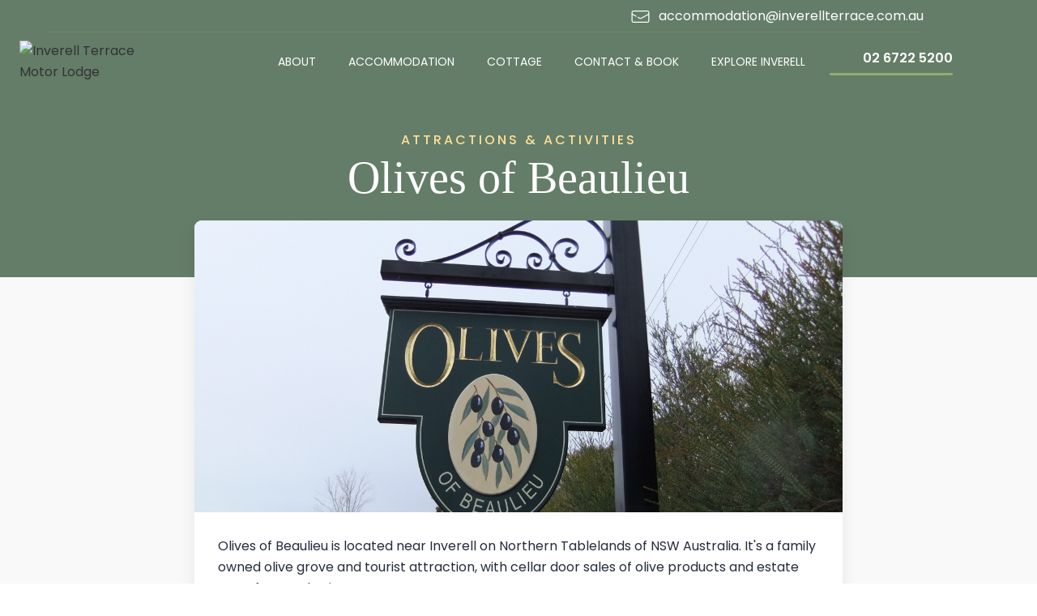

--- FILE ---
content_type: text/html
request_url: https://www.inverellterrace.com.au/explore/olives-of-beaulieu
body_size: 3956
content:
<!DOCTYPE html><!-- Last Published: Tue Aug 12 2025 03:31:10 GMT+0000 (Coordinated Universal Time) --><html data-wf-domain="www.inverellterrace.com.au" data-wf-page="5f76642852c5a9048b7311d7" data-wf-site="5f570bfc4880ba3ff384e328" data-wf-collection="5f76642852c5a94d047311d5" data-wf-item-slug="olives-of-beaulieu"><head><meta charset="utf-8"/><title>Olives of Beaulieu - Inverell Terrace Motor Lodge</title><meta content="width=device-width, initial-scale=1" name="viewport"/><link href="https://cdn.prod.website-files.com/5f570bfc4880ba3ff384e328/css/inverell-terrace-new.shared.ff0ea0213.css" rel="stylesheet" type="text/css"/><link href="https://fonts.googleapis.com" rel="preconnect"/><link href="https://fonts.gstatic.com" rel="preconnect" crossorigin="anonymous"/><script src="https://ajax.googleapis.com/ajax/libs/webfont/1.6.26/webfont.js" type="text/javascript"></script><script type="text/javascript">WebFont.load({  google: {    families: ["Great Vibes:400","Merriweather:300,300italic,400,400italic,700,700italic,900,900italic","Poppins:300,300italic,regular,italic,500,500italic,600,600italic,700,700italic,800,800italic,900,900italic"]  }});</script><script type="text/javascript">!function(o,c){var n=c.documentElement,t=" w-mod-";n.className+=t+"js",("ontouchstart"in o||o.DocumentTouch&&c instanceof DocumentTouch)&&(n.className+=t+"touch")}(window,document);</script><link href="https://cdn.prod.website-files.com/5f570bfc4880ba3ff384e328/5f5818057c950e76482cfc96_Favicon3.png" rel="shortcut icon" type="image/x-icon"/><link href="https://cdn.prod.website-files.com/5f570bfc4880ba3ff384e328/5f5816e785ffaedace35c551_Webicon.png" rel="apple-touch-icon"/><link href="https://www.inverellterrace.com.au/explore/olives-of-beaulieu" rel="canonical"/><script src="https://www.google.com/recaptcha/api.js" type="text/javascript"></script><!-- Global site tag (gtag.js) - Google Analytics -->
<script async src="https://www.googletagmanager.com/gtag/js?id=G-T7CMDNQNQ1"></script>
<script>
  window.dataLayer = window.dataLayer || [];
  function gtag(){dataLayer.push(arguments);}
  gtag('js', new Date());

  gtag('config', 'G-T7CMDNQNQ1');
</script>

<meta name="google-site-verification" content="pb47z6Ls6XMbRzjx0vZfP3r9KJE5Q8Nljixo5i0TmvI" /></head><body><div class="it-mainwrap"><div class="it-header"><div data-animation="over-right" class="it-navbar w-nav" data-easing2="ease" data-easing="ease" data-collapse="medium" data-w-id="79b3e764-c029-997a-945e-f845d83487ac" role="banner" data-duration="400" data-doc-height="1"><div class="top__header hide__sm"><div class="it-container bdr__btm"><a href="mailto:accommodation@inverellterrace.com.au" class="link__header__email">accommodation@inverellterrace.com.au</a></div></div><div class="it-navbar-container"><a href="/" class="it-brand w-nav-brand"><img src="https://cdn.prod.website-files.com/5f570bfc4880ba3ff384e328/5f570bfc4880bae37c84e32e_Inverell_Terrace_Motor_Lodge_Logo.avif" alt="Inverell Terrace Motor Lodge"/></a><nav role="navigation" class="it-navmenu w-nav-menu"><a href="/about" class="it-navlink w-inline-block"><div class="it-navlink-text">About</div><div class="it-navlink-line"></div></a><a href="/accommodation" class="it-navlink w-inline-block"><div class="it-navlink-text">AccomModation</div><div class="it-navlink-line"></div></a><a href="/cottage" class="it-navlink w-inline-block"><div class="it-navlink-text">Cottage</div><div class="it-navlink-line"></div></a><a href="/contact-us" class="it-navlink w-inline-block"><div class="it-navlink-text">Contact &amp; Book</div><div class="it-navlink-line"></div></a><a href="/explore-inverell" class="it-navlink w-inline-block"><div class="it-navlink-text">Explore Inverell</div><div class="it-navlink-line"></div></a><div class="top__header hide__lg"><div class="it-container bdr__btm"><a href="mailto:accommodation@inverellterrace.com.au" class="link__header__email">accommodation@inverellterrace.com.au</a></div></div><a data-w-id="6c271a92-2888-aa8f-056b-a2fbccaabc8a" href="tel:0267225200" class="it-header-phone w-inline-block"><div class="it-phon-icon"><img src="https://cdn.prod.website-files.com/5f570bfc4880ba3ff384e328/5f9a314fe3d5eb65512f4356_phone.avif" loading="lazy" width="36" alt="" class="it-header-icon"/><div>02 6722 5200</div></div><div class="it-phone-border"></div></a></nav><div class="it-menu-button w-nav-button"><div class="it-menu-button-icon w-icon-nav-menu"></div><img src="https://cdn.prod.website-files.com/5f570bfc4880ba3ff384e328/5f570bfc4880ba051184e32f_close-WHITE.svg" alt="" class="it-navmenu-close-icon"/></div></div></div><div class="it-header-bg"></div></div><div class="it-innerhero-section post"><div class="it-container innerhero"><div class="it-innerhero-subs">Attractions &amp; Activities</div><h1 class="it-h1">Olives of Beaulieu</h1></div><div class="it-explore-hero-oberlay"></div></div><div class="it-section explore-post"><div class="it-container medium"><div class="it-explore-details-box"><div style="background-image:url(&quot;https://cdn.prod.website-files.com/5f76624457079b72208fbb9d/5f7667dcd8f474beeca2b466_The_Olives_of_Beaulieu_Sign_-_Taken_on_the_Saturday%2C_16th_July_2011_at_10-07am._-_panoramio.jpg&quot;)" class="it-explore-details-box-photo"></div><div class="it-explore-details-box-content"><div class="w-richtext"><p>Olives of Beaulieu is located near Inverell on Northern Tablelands of NSW Australia. It&#x27;s a family owned olive grove and tourist attraction, with cellar door sales of olive products and estate manufactured spices.<br/><br/>The plateau at Beaulieu (Australian pronunciation: Bolee-o), French for “Beautiful Place” has well draining red soils and a micro-climate which one can grow all stone fruits, cherries, almonds, walnuts and other nuts and also citrus.<br/><br/>The olives from the grove are harvested by the use of pneumatic rakes, with nets under the trees. The olives are transported in half tonne bins to a crushing plant, and are crushed within 24 hours. The oil is classified extra virgin, and the oil was entered in 2004 in the Australian Olive Oil Awards, winning a Silver Medal in its Class.<br/><br/>Along with sales of Olives of Beaulieu extra virgin olive oils there are also olive oil cosmetics and soaps, manufactured locally, by other olive growing families.<br/><br/>We manufacture exotic spices, with a total of six different spices used in the Mediterranean, Asia and India. They are Dukkah, (Eygptian) Zatar, (Lebanese) Harissa, (Tunisian) Squisito, (Italian) My Thai (Thai) and Hurry Curry (Indian).<br/><br/>Visitors to the grove have the opportunity to taste the full range of oils and spices. A new shop has been built, adjacent to a large part of the home.<br/><br/>Larger groups of visitors, such as Coach Tours, can be catered for. Morning and afternoon teas and lunches are available for groups of twenty people or larger.</p></div><div class="it-explore-details-box-external"><a href="http://www.olivesofbeaulieu.com.au" class="it-button w-button">More Info</a></div></div></div></div></div><div class="it-section"><div class="it-container medium"><div class="it-explore-section"><div class="it-accom-subtitle"><div>Inverell</div><div class="it-accom-subtitle-line"></div></div><h2 class="it-h2">More Attractions &amp; Activities</h2><div class="w-dyn-list"><div role="list" class="it-cms-list w-dyn-items"><div style="background-image:url(&quot;https://cdn.prod.website-files.com/5f76624457079b72208fbb9d/5f8fb27d32ecf3252f233a92_1%20(25%20of%2080)_800px.jpg&quot;)" role="listitem" class="it-cms-list-item w-dyn-item"><a href="/explore/inverell-heritage-walk" class="it-cms-list-item-linkblock w-inline-block"><div>Inverell Heritage Walk</div></a></div><div style="background-image:url(&quot;https://cdn.prod.website-files.com/5f76624457079b72208fbb9d/5f8fb03002a4a5222b36aba3_Blair%20Athol%20Day%20Spa.jpg&quot;)" role="listitem" class="it-cms-list-item w-dyn-item"><a href="/explore/blair-athol-estate-day-spa" class="it-cms-list-item-linkblock w-inline-block"><div>Blair Athol Estate Day Spa</div></a></div><div style="background-image:url(&quot;https://cdn.prod.website-files.com/5f76624457079b72208fbb9d/5f8faf134710736068083565_Pioneer%20Village.jpg&quot;)" role="listitem" class="it-cms-list-item w-dyn-item"><a href="/explore/pioneer-village" class="it-cms-list-item-linkblock w-inline-block"><div>Pioneer Village</div></a></div><div style="background-image:url(&quot;https://cdn.prod.website-files.com/5f76624457079b72208fbb9d/5f8fad140c8bf94511141e99_Hometown%20Inverell.jpg&quot;)" role="listitem" class="it-cms-list-item w-dyn-item"><a href="/explore/hometown-inverell" class="it-cms-list-item-linkblock w-inline-block"><div>Hometown Inverell</div></a></div></div></div></div></div></div><div class="it-footer"><div class="it-container"><div class="if-footer-flex display__center"><div class="if-footer-flex-left"><a href="/" class="it-brand-footer w-nav-brand"><img src="https://cdn.prod.website-files.com/5f570bfc4880ba3ff384e328/5f570bfc4880bae37c84e32e_Inverell_Terrace_Motor_Lodge_Logo.avif" alt=""/></a></div><div class="if-footer-flex-right"><div class="if-footer-menus"><a href="/about" class="if-footer-menus-links">About</a><a href="/accommodation" class="if-footer-menus-links">Accommodation</a><a href="/cottage" class="if-footer-menus-links">Cottage</a><a href="/contact-us" class="if-footer-menus-links">Contact &amp; Book</a><a href="/explore-inverell" class="if-footer-menus-links">Explore Inverell</a></div></div></div></div><div class="it-container"><div class="if-footer-flex display__center mt__2"><div class="if-footer-flex-left copyright"><div class="it-html-embed w-embed w-script"><!-- HTML CODE -->
<p id="copyright">
  &copy; <script>document.write(new Date().getFullYear())</script> Inverell Terrace Motor Lodge |
  <a href="https://cdn.prod.website-files.com/5f570bfc4880ba3ff384e328/6866182d6ed5b10a52047c88_INVERRELL%20TERRACE%20MOTOR%20LODGE%20PRIVACY%20POLICY%2011.6.25.pdf" target="_blank" style="color: #fff; text-decoration: underline;">Privacy Policy</a> |
  <a href="https://cdn.prod.website-files.com/5f570bfc4880ba3ff384e328/689ab54576cc790843037451_INVERELL%20TERRACE%20MOTOR%20LODGE%20TERMS%20ANDCONDITIONS%2011.6.25%5B3%5D.pdf" target="_blank" style="color: #fff; text-decoration: underline;">Terms & Conditions</a>
</p>
<!-- END HTML CODE -->

<!-- CSS -->
<style>
#copyright {
  font-family: Poppins, sans-serif;
  font-weight: 400;
  font-size: 15px;
  color: #fff;
  margin-bottom: 0;
}
</style>
<!-- END CSS --></div></div><div class="if-footer-flex-right center__for__mobile"><a href="https://www.rhythmdigital.com.au/" target="_blank" class="it-brand-footer w-nav-brand"><img src="https://cdn.prod.website-files.com/5f570bfc4880ba3ff384e328/5f97839e77630e28291ade83_Website_Created.avif" loading="lazy" width="141" alt=""/></a></div></div></div></div></div><script src="https://d3e54v103j8qbb.cloudfront.net/js/jquery-3.5.1.min.dc5e7f18c8.js?site=5f570bfc4880ba3ff384e328" type="text/javascript" integrity="sha256-9/aliU8dGd2tb6OSsuzixeV4y/faTqgFtohetphbbj0=" crossorigin="anonymous"></script><script src="https://cdn.prod.website-files.com/5f570bfc4880ba3ff384e328/js/inverell-terrace-new.schunk.36b8fb49256177c8.js" type="text/javascript"></script><script src="https://cdn.prod.website-files.com/5f570bfc4880ba3ff384e328/js/inverell-terrace-new.schunk.1df73a0edfa04b32.js" type="text/javascript"></script><script src="https://cdn.prod.website-files.com/5f570bfc4880ba3ff384e328/js/inverell-terrace-new.82f81d7f.5ea830034c009d09.js" type="text/javascript"></script></body></html>

--- FILE ---
content_type: text/css
request_url: https://cdn.prod.website-files.com/5f570bfc4880ba3ff384e328/css/inverell-terrace-new.shared.ff0ea0213.css
body_size: 15998
content:
html {
  -webkit-text-size-adjust: 100%;
  -ms-text-size-adjust: 100%;
  font-family: sans-serif;
}

body {
  margin: 0;
}

article, aside, details, figcaption, figure, footer, header, hgroup, main, menu, nav, section, summary {
  display: block;
}

audio, canvas, progress, video {
  vertical-align: baseline;
  display: inline-block;
}

audio:not([controls]) {
  height: 0;
  display: none;
}

[hidden], template {
  display: none;
}

a {
  background-color: #0000;
}

a:active, a:hover {
  outline: 0;
}

abbr[title] {
  border-bottom: 1px dotted;
}

b, strong {
  font-weight: bold;
}

dfn {
  font-style: italic;
}

h1 {
  margin: .67em 0;
  font-size: 2em;
}

mark {
  color: #000;
  background: #ff0;
}

small {
  font-size: 80%;
}

sub, sup {
  vertical-align: baseline;
  font-size: 75%;
  line-height: 0;
  position: relative;
}

sup {
  top: -.5em;
}

sub {
  bottom: -.25em;
}

img {
  border: 0;
}

svg:not(:root) {
  overflow: hidden;
}

hr {
  box-sizing: content-box;
  height: 0;
}

pre {
  overflow: auto;
}

code, kbd, pre, samp {
  font-family: monospace;
  font-size: 1em;
}

button, input, optgroup, select, textarea {
  color: inherit;
  font: inherit;
  margin: 0;
}

button {
  overflow: visible;
}

button, select {
  text-transform: none;
}

button, html input[type="button"], input[type="reset"] {
  -webkit-appearance: button;
  cursor: pointer;
}

button[disabled], html input[disabled] {
  cursor: default;
}

button::-moz-focus-inner, input::-moz-focus-inner {
  border: 0;
  padding: 0;
}

input {
  line-height: normal;
}

input[type="checkbox"], input[type="radio"] {
  box-sizing: border-box;
  padding: 0;
}

input[type="number"]::-webkit-inner-spin-button, input[type="number"]::-webkit-outer-spin-button {
  height: auto;
}

input[type="search"] {
  -webkit-appearance: none;
}

input[type="search"]::-webkit-search-cancel-button, input[type="search"]::-webkit-search-decoration {
  -webkit-appearance: none;
}

legend {
  border: 0;
  padding: 0;
}

textarea {
  overflow: auto;
}

optgroup {
  font-weight: bold;
}

table {
  border-collapse: collapse;
  border-spacing: 0;
}

td, th {
  padding: 0;
}

@font-face {
  font-family: webflow-icons;
  src: url("[data-uri]") format("truetype");
  font-weight: normal;
  font-style: normal;
}

[class^="w-icon-"], [class*=" w-icon-"] {
  speak: none;
  font-variant: normal;
  text-transform: none;
  -webkit-font-smoothing: antialiased;
  -moz-osx-font-smoothing: grayscale;
  font-style: normal;
  font-weight: normal;
  line-height: 1;
  font-family: webflow-icons !important;
}

.w-icon-slider-right:before {
  content: "";
}

.w-icon-slider-left:before {
  content: "";
}

.w-icon-nav-menu:before {
  content: "";
}

.w-icon-arrow-down:before, .w-icon-dropdown-toggle:before {
  content: "";
}

.w-icon-file-upload-remove:before {
  content: "";
}

.w-icon-file-upload-icon:before {
  content: "";
}

* {
  box-sizing: border-box;
}

html {
  height: 100%;
}

body {
  color: #333;
  background-color: #fff;
  min-height: 100%;
  margin: 0;
  font-family: Arial, sans-serif;
  font-size: 14px;
  line-height: 20px;
}

img {
  vertical-align: middle;
  max-width: 100%;
  display: inline-block;
}

html.w-mod-touch * {
  background-attachment: scroll !important;
}

.w-block {
  display: block;
}

.w-inline-block {
  max-width: 100%;
  display: inline-block;
}

.w-clearfix:before, .w-clearfix:after {
  content: " ";
  grid-area: 1 / 1 / 2 / 2;
  display: table;
}

.w-clearfix:after {
  clear: both;
}

.w-hidden {
  display: none;
}

.w-button {
  color: #fff;
  line-height: inherit;
  cursor: pointer;
  background-color: #3898ec;
  border: 0;
  border-radius: 0;
  padding: 9px 15px;
  text-decoration: none;
  display: inline-block;
}

input.w-button {
  -webkit-appearance: button;
}

html[data-w-dynpage] [data-w-cloak] {
  color: #0000 !important;
}

.w-code-block {
  margin: unset;
}

pre.w-code-block code {
  all: inherit;
}

.w-optimization {
  display: contents;
}

.w-webflow-badge, .w-webflow-badge > img {
  box-sizing: unset;
  width: unset;
  height: unset;
  max-height: unset;
  max-width: unset;
  min-height: unset;
  min-width: unset;
  margin: unset;
  padding: unset;
  float: unset;
  clear: unset;
  border: unset;
  border-radius: unset;
  background: unset;
  background-image: unset;
  background-position: unset;
  background-size: unset;
  background-repeat: unset;
  background-origin: unset;
  background-clip: unset;
  background-attachment: unset;
  background-color: unset;
  box-shadow: unset;
  transform: unset;
  direction: unset;
  font-family: unset;
  font-weight: unset;
  color: unset;
  font-size: unset;
  line-height: unset;
  font-style: unset;
  font-variant: unset;
  text-align: unset;
  letter-spacing: unset;
  -webkit-text-decoration: unset;
  text-decoration: unset;
  text-indent: unset;
  text-transform: unset;
  list-style-type: unset;
  text-shadow: unset;
  vertical-align: unset;
  cursor: unset;
  white-space: unset;
  word-break: unset;
  word-spacing: unset;
  word-wrap: unset;
  transition: unset;
}

.w-webflow-badge {
  white-space: nowrap;
  cursor: pointer;
  box-shadow: 0 0 0 1px #0000001a, 0 1px 3px #0000001a;
  visibility: visible !important;
  opacity: 1 !important;
  z-index: 2147483647 !important;
  color: #aaadb0 !important;
  overflow: unset !important;
  background-color: #fff !important;
  border-radius: 3px !important;
  width: auto !important;
  height: auto !important;
  margin: 0 !important;
  padding: 6px !important;
  font-size: 12px !important;
  line-height: 14px !important;
  text-decoration: none !important;
  display: inline-block !important;
  position: fixed !important;
  inset: auto 12px 12px auto !important;
  transform: none !important;
}

.w-webflow-badge > img {
  position: unset;
  visibility: unset !important;
  opacity: 1 !important;
  vertical-align: middle !important;
  display: inline-block !important;
}

h1, h2, h3, h4, h5, h6 {
  margin-bottom: 10px;
  font-weight: bold;
}

h1 {
  margin-top: 20px;
  font-size: 38px;
  line-height: 44px;
}

h2 {
  margin-top: 20px;
  font-size: 32px;
  line-height: 36px;
}

h3 {
  margin-top: 20px;
  font-size: 24px;
  line-height: 30px;
}

h4 {
  margin-top: 10px;
  font-size: 18px;
  line-height: 24px;
}

h5 {
  margin-top: 10px;
  font-size: 14px;
  line-height: 20px;
}

h6 {
  margin-top: 10px;
  font-size: 12px;
  line-height: 18px;
}

p {
  margin-top: 0;
  margin-bottom: 10px;
}

blockquote {
  border-left: 5px solid #e2e2e2;
  margin: 0 0 10px;
  padding: 10px 20px;
  font-size: 18px;
  line-height: 22px;
}

figure {
  margin: 0 0 10px;
}

figcaption {
  text-align: center;
  margin-top: 5px;
}

ul, ol {
  margin-top: 0;
  margin-bottom: 10px;
  padding-left: 40px;
}

.w-list-unstyled {
  padding-left: 0;
  list-style: none;
}

.w-embed:before, .w-embed:after {
  content: " ";
  grid-area: 1 / 1 / 2 / 2;
  display: table;
}

.w-embed:after {
  clear: both;
}

.w-video {
  width: 100%;
  padding: 0;
  position: relative;
}

.w-video iframe, .w-video object, .w-video embed {
  border: none;
  width: 100%;
  height: 100%;
  position: absolute;
  top: 0;
  left: 0;
}

fieldset {
  border: 0;
  margin: 0;
  padding: 0;
}

button, [type="button"], [type="reset"] {
  cursor: pointer;
  -webkit-appearance: button;
  border: 0;
}

.w-form {
  margin: 0 0 15px;
}

.w-form-done {
  text-align: center;
  background-color: #ddd;
  padding: 20px;
  display: none;
}

.w-form-fail {
  background-color: #ffdede;
  margin-top: 10px;
  padding: 10px;
  display: none;
}

label {
  margin-bottom: 5px;
  font-weight: bold;
  display: block;
}

.w-input, .w-select {
  color: #333;
  vertical-align: middle;
  background-color: #fff;
  border: 1px solid #ccc;
  width: 100%;
  height: 38px;
  margin-bottom: 10px;
  padding: 8px 12px;
  font-size: 14px;
  line-height: 1.42857;
  display: block;
}

.w-input::placeholder, .w-select::placeholder {
  color: #999;
}

.w-input:focus, .w-select:focus {
  border-color: #3898ec;
  outline: 0;
}

.w-input[disabled], .w-select[disabled], .w-input[readonly], .w-select[readonly], fieldset[disabled] .w-input, fieldset[disabled] .w-select {
  cursor: not-allowed;
}

.w-input[disabled]:not(.w-input-disabled), .w-select[disabled]:not(.w-input-disabled), .w-input[readonly], .w-select[readonly], fieldset[disabled]:not(.w-input-disabled) .w-input, fieldset[disabled]:not(.w-input-disabled) .w-select {
  background-color: #eee;
}

textarea.w-input, textarea.w-select {
  height: auto;
}

.w-select {
  background-color: #f3f3f3;
}

.w-select[multiple] {
  height: auto;
}

.w-form-label {
  cursor: pointer;
  margin-bottom: 0;
  font-weight: normal;
  display: inline-block;
}

.w-radio {
  margin-bottom: 5px;
  padding-left: 20px;
  display: block;
}

.w-radio:before, .w-radio:after {
  content: " ";
  grid-area: 1 / 1 / 2 / 2;
  display: table;
}

.w-radio:after {
  clear: both;
}

.w-radio-input {
  float: left;
  margin: 3px 0 0 -20px;
  line-height: normal;
}

.w-file-upload {
  margin-bottom: 10px;
  display: block;
}

.w-file-upload-input {
  opacity: 0;
  z-index: -100;
  width: .1px;
  height: .1px;
  position: absolute;
  overflow: hidden;
}

.w-file-upload-default, .w-file-upload-uploading, .w-file-upload-success {
  color: #333;
  display: inline-block;
}

.w-file-upload-error {
  margin-top: 10px;
  display: block;
}

.w-file-upload-default.w-hidden, .w-file-upload-uploading.w-hidden, .w-file-upload-error.w-hidden, .w-file-upload-success.w-hidden {
  display: none;
}

.w-file-upload-uploading-btn {
  cursor: pointer;
  background-color: #fafafa;
  border: 1px solid #ccc;
  margin: 0;
  padding: 8px 12px;
  font-size: 14px;
  font-weight: normal;
  display: flex;
}

.w-file-upload-file {
  background-color: #fafafa;
  border: 1px solid #ccc;
  flex-grow: 1;
  justify-content: space-between;
  margin: 0;
  padding: 8px 9px 8px 11px;
  display: flex;
}

.w-file-upload-file-name {
  font-size: 14px;
  font-weight: normal;
  display: block;
}

.w-file-remove-link {
  cursor: pointer;
  width: auto;
  height: auto;
  margin-top: 3px;
  margin-left: 10px;
  padding: 3px;
  display: block;
}

.w-icon-file-upload-remove {
  margin: auto;
  font-size: 10px;
}

.w-file-upload-error-msg {
  color: #ea384c;
  padding: 2px 0;
  display: inline-block;
}

.w-file-upload-info {
  padding: 0 12px;
  line-height: 38px;
  display: inline-block;
}

.w-file-upload-label {
  cursor: pointer;
  background-color: #fafafa;
  border: 1px solid #ccc;
  margin: 0;
  padding: 8px 12px;
  font-size: 14px;
  font-weight: normal;
  display: inline-block;
}

.w-icon-file-upload-icon, .w-icon-file-upload-uploading {
  width: 20px;
  margin-right: 8px;
  display: inline-block;
}

.w-icon-file-upload-uploading {
  height: 20px;
}

.w-container {
  max-width: 940px;
  margin-left: auto;
  margin-right: auto;
}

.w-container:before, .w-container:after {
  content: " ";
  grid-area: 1 / 1 / 2 / 2;
  display: table;
}

.w-container:after {
  clear: both;
}

.w-container .w-row {
  margin-left: -10px;
  margin-right: -10px;
}

.w-row:before, .w-row:after {
  content: " ";
  grid-area: 1 / 1 / 2 / 2;
  display: table;
}

.w-row:after {
  clear: both;
}

.w-row .w-row {
  margin-left: 0;
  margin-right: 0;
}

.w-col {
  float: left;
  width: 100%;
  min-height: 1px;
  padding-left: 10px;
  padding-right: 10px;
  position: relative;
}

.w-col .w-col {
  padding-left: 0;
  padding-right: 0;
}

.w-col-1 {
  width: 8.33333%;
}

.w-col-2 {
  width: 16.6667%;
}

.w-col-3 {
  width: 25%;
}

.w-col-4 {
  width: 33.3333%;
}

.w-col-5 {
  width: 41.6667%;
}

.w-col-6 {
  width: 50%;
}

.w-col-7 {
  width: 58.3333%;
}

.w-col-8 {
  width: 66.6667%;
}

.w-col-9 {
  width: 75%;
}

.w-col-10 {
  width: 83.3333%;
}

.w-col-11 {
  width: 91.6667%;
}

.w-col-12 {
  width: 100%;
}

.w-hidden-main {
  display: none !important;
}

@media screen and (max-width: 991px) {
  .w-container {
    max-width: 728px;
  }

  .w-hidden-main {
    display: inherit !important;
  }

  .w-hidden-medium {
    display: none !important;
  }

  .w-col-medium-1 {
    width: 8.33333%;
  }

  .w-col-medium-2 {
    width: 16.6667%;
  }

  .w-col-medium-3 {
    width: 25%;
  }

  .w-col-medium-4 {
    width: 33.3333%;
  }

  .w-col-medium-5 {
    width: 41.6667%;
  }

  .w-col-medium-6 {
    width: 50%;
  }

  .w-col-medium-7 {
    width: 58.3333%;
  }

  .w-col-medium-8 {
    width: 66.6667%;
  }

  .w-col-medium-9 {
    width: 75%;
  }

  .w-col-medium-10 {
    width: 83.3333%;
  }

  .w-col-medium-11 {
    width: 91.6667%;
  }

  .w-col-medium-12 {
    width: 100%;
  }

  .w-col-stack {
    width: 100%;
    left: auto;
    right: auto;
  }
}

@media screen and (max-width: 767px) {
  .w-hidden-main, .w-hidden-medium {
    display: inherit !important;
  }

  .w-hidden-small {
    display: none !important;
  }

  .w-row, .w-container .w-row {
    margin-left: 0;
    margin-right: 0;
  }

  .w-col {
    width: 100%;
    left: auto;
    right: auto;
  }

  .w-col-small-1 {
    width: 8.33333%;
  }

  .w-col-small-2 {
    width: 16.6667%;
  }

  .w-col-small-3 {
    width: 25%;
  }

  .w-col-small-4 {
    width: 33.3333%;
  }

  .w-col-small-5 {
    width: 41.6667%;
  }

  .w-col-small-6 {
    width: 50%;
  }

  .w-col-small-7 {
    width: 58.3333%;
  }

  .w-col-small-8 {
    width: 66.6667%;
  }

  .w-col-small-9 {
    width: 75%;
  }

  .w-col-small-10 {
    width: 83.3333%;
  }

  .w-col-small-11 {
    width: 91.6667%;
  }

  .w-col-small-12 {
    width: 100%;
  }
}

@media screen and (max-width: 479px) {
  .w-container {
    max-width: none;
  }

  .w-hidden-main, .w-hidden-medium, .w-hidden-small {
    display: inherit !important;
  }

  .w-hidden-tiny {
    display: none !important;
  }

  .w-col {
    width: 100%;
  }

  .w-col-tiny-1 {
    width: 8.33333%;
  }

  .w-col-tiny-2 {
    width: 16.6667%;
  }

  .w-col-tiny-3 {
    width: 25%;
  }

  .w-col-tiny-4 {
    width: 33.3333%;
  }

  .w-col-tiny-5 {
    width: 41.6667%;
  }

  .w-col-tiny-6 {
    width: 50%;
  }

  .w-col-tiny-7 {
    width: 58.3333%;
  }

  .w-col-tiny-8 {
    width: 66.6667%;
  }

  .w-col-tiny-9 {
    width: 75%;
  }

  .w-col-tiny-10 {
    width: 83.3333%;
  }

  .w-col-tiny-11 {
    width: 91.6667%;
  }

  .w-col-tiny-12 {
    width: 100%;
  }
}

.w-widget {
  position: relative;
}

.w-widget-map {
  width: 100%;
  height: 400px;
}

.w-widget-map label {
  width: auto;
  display: inline;
}

.w-widget-map img {
  max-width: inherit;
}

.w-widget-map .gm-style-iw {
  text-align: center;
}

.w-widget-map .gm-style-iw > button {
  display: none !important;
}

.w-widget-twitter {
  overflow: hidden;
}

.w-widget-twitter-count-shim {
  vertical-align: top;
  text-align: center;
  background: #fff;
  border: 1px solid #758696;
  border-radius: 3px;
  width: 28px;
  height: 20px;
  display: inline-block;
  position: relative;
}

.w-widget-twitter-count-shim * {
  pointer-events: none;
  -webkit-user-select: none;
  user-select: none;
}

.w-widget-twitter-count-shim .w-widget-twitter-count-inner {
  text-align: center;
  color: #999;
  font-family: serif;
  font-size: 15px;
  line-height: 12px;
  position: relative;
}

.w-widget-twitter-count-shim .w-widget-twitter-count-clear {
  display: block;
  position: relative;
}

.w-widget-twitter-count-shim.w--large {
  width: 36px;
  height: 28px;
}

.w-widget-twitter-count-shim.w--large .w-widget-twitter-count-inner {
  font-size: 18px;
  line-height: 18px;
}

.w-widget-twitter-count-shim:not(.w--vertical) {
  margin-left: 5px;
  margin-right: 8px;
}

.w-widget-twitter-count-shim:not(.w--vertical).w--large {
  margin-left: 6px;
}

.w-widget-twitter-count-shim:not(.w--vertical):before, .w-widget-twitter-count-shim:not(.w--vertical):after {
  content: " ";
  pointer-events: none;
  border: solid #0000;
  width: 0;
  height: 0;
  position: absolute;
  top: 50%;
  left: 0;
}

.w-widget-twitter-count-shim:not(.w--vertical):before {
  border-width: 4px;
  border-color: #75869600 #5d6c7b #75869600 #75869600;
  margin-top: -4px;
  margin-left: -9px;
}

.w-widget-twitter-count-shim:not(.w--vertical).w--large:before {
  border-width: 5px;
  margin-top: -5px;
  margin-left: -10px;
}

.w-widget-twitter-count-shim:not(.w--vertical):after {
  border-width: 4px;
  border-color: #fff0 #fff #fff0 #fff0;
  margin-top: -4px;
  margin-left: -8px;
}

.w-widget-twitter-count-shim:not(.w--vertical).w--large:after {
  border-width: 5px;
  margin-top: -5px;
  margin-left: -9px;
}

.w-widget-twitter-count-shim.w--vertical {
  width: 61px;
  height: 33px;
  margin-bottom: 8px;
}

.w-widget-twitter-count-shim.w--vertical:before, .w-widget-twitter-count-shim.w--vertical:after {
  content: " ";
  pointer-events: none;
  border: solid #0000;
  width: 0;
  height: 0;
  position: absolute;
  top: 100%;
  left: 50%;
}

.w-widget-twitter-count-shim.w--vertical:before {
  border-width: 5px;
  border-color: #5d6c7b #75869600 #75869600;
  margin-left: -5px;
}

.w-widget-twitter-count-shim.w--vertical:after {
  border-width: 4px;
  border-color: #fff #fff0 #fff0;
  margin-left: -4px;
}

.w-widget-twitter-count-shim.w--vertical .w-widget-twitter-count-inner {
  font-size: 18px;
  line-height: 22px;
}

.w-widget-twitter-count-shim.w--vertical.w--large {
  width: 76px;
}

.w-background-video {
  color: #fff;
  height: 500px;
  position: relative;
  overflow: hidden;
}

.w-background-video > video {
  object-fit: cover;
  z-index: -100;
  background-position: 50%;
  background-size: cover;
  width: 100%;
  height: 100%;
  margin: auto;
  position: absolute;
  inset: -100%;
}

.w-background-video > video::-webkit-media-controls-start-playback-button {
  -webkit-appearance: none;
  display: none !important;
}

.w-background-video--control {
  background-color: #0000;
  padding: 0;
  position: absolute;
  bottom: 1em;
  right: 1em;
}

.w-background-video--control > [hidden] {
  display: none !important;
}

.w-slider {
  text-align: center;
  clear: both;
  -webkit-tap-highlight-color: #0000;
  tap-highlight-color: #0000;
  background: #ddd;
  height: 300px;
  position: relative;
}

.w-slider-mask {
  z-index: 1;
  white-space: nowrap;
  height: 100%;
  display: block;
  position: relative;
  left: 0;
  right: 0;
  overflow: hidden;
}

.w-slide {
  vertical-align: top;
  white-space: normal;
  text-align: left;
  width: 100%;
  height: 100%;
  display: inline-block;
  position: relative;
}

.w-slider-nav {
  z-index: 2;
  text-align: center;
  -webkit-tap-highlight-color: #0000;
  tap-highlight-color: #0000;
  height: 40px;
  margin: auto;
  padding-top: 10px;
  position: absolute;
  inset: auto 0 0;
}

.w-slider-nav.w-round > div {
  border-radius: 100%;
}

.w-slider-nav.w-num > div {
  font-size: inherit;
  line-height: inherit;
  width: auto;
  height: auto;
  padding: .2em .5em;
}

.w-slider-nav.w-shadow > div {
  box-shadow: 0 0 3px #3336;
}

.w-slider-nav-invert {
  color: #fff;
}

.w-slider-nav-invert > div {
  background-color: #2226;
}

.w-slider-nav-invert > div.w-active {
  background-color: #222;
}

.w-slider-dot {
  cursor: pointer;
  background-color: #fff6;
  width: 1em;
  height: 1em;
  margin: 0 3px .5em;
  transition: background-color .1s, color .1s;
  display: inline-block;
  position: relative;
}

.w-slider-dot.w-active {
  background-color: #fff;
}

.w-slider-dot:focus {
  outline: none;
  box-shadow: 0 0 0 2px #fff;
}

.w-slider-dot:focus.w-active {
  box-shadow: none;
}

.w-slider-arrow-left, .w-slider-arrow-right {
  cursor: pointer;
  color: #fff;
  -webkit-tap-highlight-color: #0000;
  tap-highlight-color: #0000;
  -webkit-user-select: none;
  user-select: none;
  width: 80px;
  margin: auto;
  font-size: 40px;
  position: absolute;
  inset: 0;
  overflow: hidden;
}

.w-slider-arrow-left [class^="w-icon-"], .w-slider-arrow-right [class^="w-icon-"], .w-slider-arrow-left [class*=" w-icon-"], .w-slider-arrow-right [class*=" w-icon-"] {
  position: absolute;
}

.w-slider-arrow-left:focus, .w-slider-arrow-right:focus {
  outline: 0;
}

.w-slider-arrow-left {
  z-index: 3;
  right: auto;
}

.w-slider-arrow-right {
  z-index: 4;
  left: auto;
}

.w-icon-slider-left, .w-icon-slider-right {
  width: 1em;
  height: 1em;
  margin: auto;
  inset: 0;
}

.w-slider-aria-label {
  clip: rect(0 0 0 0);
  border: 0;
  width: 1px;
  height: 1px;
  margin: -1px;
  padding: 0;
  position: absolute;
  overflow: hidden;
}

.w-slider-force-show {
  display: block !important;
}

.w-dropdown {
  text-align: left;
  z-index: 900;
  margin-left: auto;
  margin-right: auto;
  display: inline-block;
  position: relative;
}

.w-dropdown-btn, .w-dropdown-toggle, .w-dropdown-link {
  vertical-align: top;
  color: #222;
  text-align: left;
  white-space: nowrap;
  margin-left: auto;
  margin-right: auto;
  padding: 20px;
  text-decoration: none;
  position: relative;
}

.w-dropdown-toggle {
  -webkit-user-select: none;
  user-select: none;
  cursor: pointer;
  padding-right: 40px;
  display: inline-block;
}

.w-dropdown-toggle:focus {
  outline: 0;
}

.w-icon-dropdown-toggle {
  width: 1em;
  height: 1em;
  margin: auto 20px auto auto;
  position: absolute;
  top: 0;
  bottom: 0;
  right: 0;
}

.w-dropdown-list {
  background: #ddd;
  min-width: 100%;
  display: none;
  position: absolute;
}

.w-dropdown-list.w--open {
  display: block;
}

.w-dropdown-link {
  color: #222;
  padding: 10px 20px;
  display: block;
}

.w-dropdown-link.w--current {
  color: #0082f3;
}

.w-dropdown-link:focus {
  outline: 0;
}

@media screen and (max-width: 767px) {
  .w-nav-brand {
    padding-left: 10px;
  }
}

.w-lightbox-backdrop {
  cursor: auto;
  letter-spacing: normal;
  text-indent: 0;
  text-shadow: none;
  text-transform: none;
  visibility: visible;
  white-space: normal;
  word-break: normal;
  word-spacing: normal;
  word-wrap: normal;
  color: #fff;
  text-align: center;
  z-index: 2000;
  opacity: 0;
  -webkit-user-select: none;
  -moz-user-select: none;
  -webkit-tap-highlight-color: transparent;
  background: #000000e6;
  outline: 0;
  font-family: Helvetica Neue, Helvetica, Ubuntu, Segoe UI, Verdana, sans-serif;
  font-size: 17px;
  font-style: normal;
  font-weight: 300;
  line-height: 1.2;
  list-style: disc;
  position: fixed;
  inset: 0;
  -webkit-transform: translate(0);
}

.w-lightbox-backdrop, .w-lightbox-container {
  -webkit-overflow-scrolling: touch;
  height: 100%;
  overflow: auto;
}

.w-lightbox-content {
  height: 100vh;
  position: relative;
  overflow: hidden;
}

.w-lightbox-view {
  opacity: 0;
  width: 100vw;
  height: 100vh;
  position: absolute;
}

.w-lightbox-view:before {
  content: "";
  height: 100vh;
}

.w-lightbox-group, .w-lightbox-group .w-lightbox-view, .w-lightbox-group .w-lightbox-view:before {
  height: 86vh;
}

.w-lightbox-frame, .w-lightbox-view:before {
  vertical-align: middle;
  display: inline-block;
}

.w-lightbox-figure {
  margin: 0;
  position: relative;
}

.w-lightbox-group .w-lightbox-figure {
  cursor: pointer;
}

.w-lightbox-img {
  width: auto;
  max-width: none;
  height: auto;
}

.w-lightbox-image {
  float: none;
  max-width: 100vw;
  max-height: 100vh;
  display: block;
}

.w-lightbox-group .w-lightbox-image {
  max-height: 86vh;
}

.w-lightbox-caption {
  text-align: left;
  text-overflow: ellipsis;
  white-space: nowrap;
  background: #0006;
  padding: .5em 1em;
  position: absolute;
  bottom: 0;
  left: 0;
  right: 0;
  overflow: hidden;
}

.w-lightbox-embed {
  width: 100%;
  height: 100%;
  position: absolute;
  inset: 0;
}

.w-lightbox-control {
  cursor: pointer;
  background-position: center;
  background-repeat: no-repeat;
  background-size: 24px;
  width: 4em;
  transition: all .3s;
  position: absolute;
  top: 0;
}

.w-lightbox-left {
  background-image: url("[data-uri]");
  display: none;
  bottom: 0;
  left: 0;
}

.w-lightbox-right {
  background-image: url("[data-uri]");
  display: none;
  bottom: 0;
  right: 0;
}

.w-lightbox-close {
  background-image: url("[data-uri]");
  background-size: 18px;
  height: 2.6em;
  right: 0;
}

.w-lightbox-strip {
  white-space: nowrap;
  padding: 0 1vh;
  line-height: 0;
  position: absolute;
  bottom: 0;
  left: 0;
  right: 0;
  overflow: auto hidden;
}

.w-lightbox-item {
  box-sizing: content-box;
  cursor: pointer;
  width: 10vh;
  padding: 2vh 1vh;
  display: inline-block;
  -webkit-transform: translate3d(0, 0, 0);
}

.w-lightbox-active {
  opacity: .3;
}

.w-lightbox-thumbnail {
  background: #222;
  height: 10vh;
  position: relative;
  overflow: hidden;
}

.w-lightbox-thumbnail-image {
  position: absolute;
  top: 0;
  left: 0;
}

.w-lightbox-thumbnail .w-lightbox-tall {
  width: 100%;
  top: 50%;
  transform: translate(0, -50%);
}

.w-lightbox-thumbnail .w-lightbox-wide {
  height: 100%;
  left: 50%;
  transform: translate(-50%);
}

.w-lightbox-spinner {
  box-sizing: border-box;
  border: 5px solid #0006;
  border-radius: 50%;
  width: 40px;
  height: 40px;
  margin-top: -20px;
  margin-left: -20px;
  animation: .8s linear infinite spin;
  position: absolute;
  top: 50%;
  left: 50%;
}

.w-lightbox-spinner:after {
  content: "";
  border: 3px solid #0000;
  border-bottom-color: #fff;
  border-radius: 50%;
  position: absolute;
  inset: -4px;
}

.w-lightbox-hide {
  display: none;
}

.w-lightbox-noscroll {
  overflow: hidden;
}

@media (min-width: 768px) {
  .w-lightbox-content {
    height: 96vh;
    margin-top: 2vh;
  }

  .w-lightbox-view, .w-lightbox-view:before {
    height: 96vh;
  }

  .w-lightbox-group, .w-lightbox-group .w-lightbox-view, .w-lightbox-group .w-lightbox-view:before {
    height: 84vh;
  }

  .w-lightbox-image {
    max-width: 96vw;
    max-height: 96vh;
  }

  .w-lightbox-group .w-lightbox-image {
    max-width: 82.3vw;
    max-height: 84vh;
  }

  .w-lightbox-left, .w-lightbox-right {
    opacity: .5;
    display: block;
  }

  .w-lightbox-close {
    opacity: .8;
  }

  .w-lightbox-control:hover {
    opacity: 1;
  }
}

.w-lightbox-inactive, .w-lightbox-inactive:hover {
  opacity: 0;
}

.w-richtext:before, .w-richtext:after {
  content: " ";
  grid-area: 1 / 1 / 2 / 2;
  display: table;
}

.w-richtext:after {
  clear: both;
}

.w-richtext[contenteditable="true"]:before, .w-richtext[contenteditable="true"]:after {
  white-space: initial;
}

.w-richtext ol, .w-richtext ul {
  overflow: hidden;
}

.w-richtext .w-richtext-figure-selected.w-richtext-figure-type-video div:after, .w-richtext .w-richtext-figure-selected[data-rt-type="video"] div:after, .w-richtext .w-richtext-figure-selected.w-richtext-figure-type-image div, .w-richtext .w-richtext-figure-selected[data-rt-type="image"] div {
  outline: 2px solid #2895f7;
}

.w-richtext figure.w-richtext-figure-type-video > div:after, .w-richtext figure[data-rt-type="video"] > div:after {
  content: "";
  display: none;
  position: absolute;
  inset: 0;
}

.w-richtext figure {
  max-width: 60%;
  position: relative;
}

.w-richtext figure > div:before {
  cursor: default !important;
}

.w-richtext figure img {
  width: 100%;
}

.w-richtext figure figcaption.w-richtext-figcaption-placeholder {
  opacity: .6;
}

.w-richtext figure div {
  color: #0000;
  font-size: 0;
}

.w-richtext figure.w-richtext-figure-type-image, .w-richtext figure[data-rt-type="image"] {
  display: table;
}

.w-richtext figure.w-richtext-figure-type-image > div, .w-richtext figure[data-rt-type="image"] > div {
  display: inline-block;
}

.w-richtext figure.w-richtext-figure-type-image > figcaption, .w-richtext figure[data-rt-type="image"] > figcaption {
  caption-side: bottom;
  display: table-caption;
}

.w-richtext figure.w-richtext-figure-type-video, .w-richtext figure[data-rt-type="video"] {
  width: 60%;
  height: 0;
}

.w-richtext figure.w-richtext-figure-type-video iframe, .w-richtext figure[data-rt-type="video"] iframe {
  width: 100%;
  height: 100%;
  position: absolute;
  top: 0;
  left: 0;
}

.w-richtext figure.w-richtext-figure-type-video > div, .w-richtext figure[data-rt-type="video"] > div {
  width: 100%;
}

.w-richtext figure.w-richtext-align-center {
  clear: both;
  margin-left: auto;
  margin-right: auto;
}

.w-richtext figure.w-richtext-align-center.w-richtext-figure-type-image > div, .w-richtext figure.w-richtext-align-center[data-rt-type="image"] > div {
  max-width: 100%;
}

.w-richtext figure.w-richtext-align-normal {
  clear: both;
}

.w-richtext figure.w-richtext-align-fullwidth {
  text-align: center;
  clear: both;
  width: 100%;
  max-width: 100%;
  margin-left: auto;
  margin-right: auto;
  display: block;
}

.w-richtext figure.w-richtext-align-fullwidth > div {
  padding-bottom: inherit;
  display: inline-block;
}

.w-richtext figure.w-richtext-align-fullwidth > figcaption {
  display: block;
}

.w-richtext figure.w-richtext-align-floatleft {
  float: left;
  clear: none;
  margin-right: 15px;
}

.w-richtext figure.w-richtext-align-floatright {
  float: right;
  clear: none;
  margin-left: 15px;
}

.w-nav {
  z-index: 1000;
  background: #ddd;
  position: relative;
}

.w-nav:before, .w-nav:after {
  content: " ";
  grid-area: 1 / 1 / 2 / 2;
  display: table;
}

.w-nav:after {
  clear: both;
}

.w-nav-brand {
  float: left;
  color: #333;
  text-decoration: none;
  position: relative;
}

.w-nav-link {
  vertical-align: top;
  color: #222;
  text-align: left;
  margin-left: auto;
  margin-right: auto;
  padding: 20px;
  text-decoration: none;
  display: inline-block;
  position: relative;
}

.w-nav-link.w--current {
  color: #0082f3;
}

.w-nav-menu {
  float: right;
  position: relative;
}

[data-nav-menu-open] {
  text-align: center;
  background: #c8c8c8;
  min-width: 200px;
  position: absolute;
  top: 100%;
  left: 0;
  right: 0;
  overflow: visible;
  display: block !important;
}

.w--nav-link-open {
  display: block;
  position: relative;
}

.w-nav-overlay {
  width: 100%;
  display: none;
  position: absolute;
  top: 100%;
  left: 0;
  right: 0;
  overflow: hidden;
}

.w-nav-overlay [data-nav-menu-open] {
  top: 0;
}

.w-nav[data-animation="over-left"] .w-nav-overlay {
  width: auto;
}

.w-nav[data-animation="over-left"] .w-nav-overlay, .w-nav[data-animation="over-left"] [data-nav-menu-open] {
  z-index: 1;
  top: 0;
  right: auto;
}

.w-nav[data-animation="over-right"] .w-nav-overlay {
  width: auto;
}

.w-nav[data-animation="over-right"] .w-nav-overlay, .w-nav[data-animation="over-right"] [data-nav-menu-open] {
  z-index: 1;
  top: 0;
  left: auto;
}

.w-nav-button {
  float: right;
  cursor: pointer;
  -webkit-tap-highlight-color: #0000;
  tap-highlight-color: #0000;
  -webkit-user-select: none;
  user-select: none;
  padding: 18px;
  font-size: 24px;
  display: none;
  position: relative;
}

.w-nav-button:focus {
  outline: 0;
}

.w-nav-button.w--open {
  color: #fff;
  background-color: #c8c8c8;
}

.w-nav[data-collapse="all"] .w-nav-menu {
  display: none;
}

.w-nav[data-collapse="all"] .w-nav-button, .w--nav-dropdown-open, .w--nav-dropdown-toggle-open {
  display: block;
}

.w--nav-dropdown-list-open {
  position: static;
}

@media screen and (max-width: 991px) {
  .w-nav[data-collapse="medium"] .w-nav-menu {
    display: none;
  }

  .w-nav[data-collapse="medium"] .w-nav-button {
    display: block;
  }
}

@media screen and (max-width: 767px) {
  .w-nav[data-collapse="small"] .w-nav-menu {
    display: none;
  }

  .w-nav[data-collapse="small"] .w-nav-button {
    display: block;
  }

  .w-nav-brand {
    padding-left: 10px;
  }
}

@media screen and (max-width: 479px) {
  .w-nav[data-collapse="tiny"] .w-nav-menu {
    display: none;
  }

  .w-nav[data-collapse="tiny"] .w-nav-button {
    display: block;
  }
}

.w-tabs {
  position: relative;
}

.w-tabs:before, .w-tabs:after {
  content: " ";
  grid-area: 1 / 1 / 2 / 2;
  display: table;
}

.w-tabs:after {
  clear: both;
}

.w-tab-menu {
  position: relative;
}

.w-tab-link {
  vertical-align: top;
  text-align: left;
  cursor: pointer;
  color: #222;
  background-color: #ddd;
  padding: 9px 30px;
  text-decoration: none;
  display: inline-block;
  position: relative;
}

.w-tab-link.w--current {
  background-color: #c8c8c8;
}

.w-tab-link:focus {
  outline: 0;
}

.w-tab-content {
  display: block;
  position: relative;
  overflow: hidden;
}

.w-tab-pane {
  display: none;
  position: relative;
}

.w--tab-active {
  display: block;
}

@media screen and (max-width: 479px) {
  .w-tab-link {
    display: block;
  }
}

.w-ix-emptyfix:after {
  content: "";
}

@keyframes spin {
  0% {
    transform: rotate(0);
  }

  100% {
    transform: rotate(360deg);
  }
}

.w-dyn-empty {
  background-color: #ddd;
  padding: 10px;
}

.w-dyn-hide, .w-dyn-bind-empty, .w-condition-invisible {
  display: none !important;
}

.wf-layout-layout {
  display: grid;
}

:root {
  --midnight-blue: #262b3f;
  --white: white;
  --moccasin: #fee098;
  --dark-sea-green: #91ad70;
  --sea-green: #647d68;
  --dark-sea-green-2: #91ad7033;
}

.w-form-formrecaptcha {
  margin-bottom: 8px;
}

body {
  color: var(--midnight-blue);
  font-family: Poppins, sans-serif;
  font-size: 16px;
  font-weight: 400;
  line-height: 26px;
}

p {
  margin-bottom: 25px;
}

ul {
  margin-top: 0;
  margin-bottom: 25px;
  padding-left: 40px;
}

.it-homehero {
  position: relative;
}

.it-homehero-slider {
  z-index: 1;
  background-color: var(--midnight-blue);
  height: 100%;
  position: absolute;
  inset: 0% 0% auto;
}

.it-homehero-content {
  z-index: 10;
  background-image: linear-gradient(#262b3f57, #262b3f57), linear-gradient(#262b3ebd 1%, #262b3f00 41%);
  flex-direction: column;
  justify-content: center;
  align-items: center;
  min-height: 100vh;
  padding-top: 130px;
  padding-bottom: 90px;
  display: flex;
  position: relative;
}

.hide {
  display: none;
}

.it-homehero-slider-slides {
  background-image: url("https://cdn.prod.website-files.com/5f570bfc4880ba3ff384e328/5f570bfc4880baf79a84e32d_Sawn-Rocks-Kaputar-NP-Ian-Brown.avif");
  background-position: 50%;
  background-size: cover;
}

.it-homehero-slider-slides.slide-01 {
  background-image: url("https://cdn.prod.website-files.com/5f570bfc4880ba3ff384e328/5f57324e8d6cd90be45995f1_1%20(308%20of%20309)1200px.avif");
}

.it-homehero-slider-slides.slide-02 {
  background-image: url("https://cdn.prod.website-files.com/5f570bfc4880ba3ff384e328/5f57348d65134e753902cde8_1%20(142%20of%20309)1200px.avif");
}

.it-homehero-slider-slides.slide-03 {
  background-image: url("https://cdn.prod.website-files.com/5f570bfc4880ba3ff384e328/5f573438e02002643a9db01b_1%20(131%20of%20309)1200px.avif");
}

.it-homehero-slider-slides.slide-04 {
  background-image: url("https://cdn.prod.website-files.com/5f570bfc4880ba3ff384e328/5f99028eddc1091f2bda82d0_1%20(272%20of%20309).avif");
}

.it-homehero-slider-slides.slide-05 {
  background-image: url("https://cdn.prod.website-files.com/5f570bfc4880ba3ff384e328/5f5735f194cb919b88697387_1%20(159%20of%20309)1200px.avif");
}

.it-mainwrap {
  position: relative;
}

.it-header {
  z-index: 999;
  position: fixed;
  inset: 0% 0% auto;
}

.it-navbar {
  background-color: #0000;
}

.it-navbar-container {
  z-index: 10;
  justify-content: space-between;
  align-items: center;
  width: 1200px;
  max-width: 96%;
  margin-left: auto;
  margin-right: auto;
  padding-top: 10px;
  padding-bottom: 10px;
  display: flex;
  position: relative;
}

.it-brand {
  float: none;
  width: 190px;
}

.it-navmenu {
  float: none;
  align-items: center;
  display: flex;
}

.it-navlink {
  z-index: 5;
  color: var(--white);
  text-align: center;
  text-transform: uppercase;
  white-space: nowrap;
  margin-left: 20px;
  margin-right: 20px;
  padding: 7px 0;
  font-size: 14px;
  font-weight: 400;
  line-height: 24px;
  text-decoration: none;
  position: relative;
}

.it-navlink.w--current {
  color: var(--moccasin);
}

.it-navmenu-close {
  display: none;
}

.it-homehero-container {
  color: #fff;
  text-align: center;
  width: 760px;
  max-width: 90%;
}

.it-h1 {
  margin-top: 0;
  margin-bottom: 10px;
  font-family: Palatino Linotype, Book Antiqua, Palatino, serif;
  font-size: 56px;
  font-weight: 400;
  line-height: 66px;
}

.it-cursive0subtitle {
  color: var(--moccasin);
  text-shadow: 1px 1px 2px #262b3f78;
  font-family: Great Vibes, cursive;
  font-size: 32px;
  line-height: 40px;
}

.it-homehero-buttons-holder {
  justify-content: center;
  align-items: center;
  margin-top: 30px;
  display: flex;
}

.it-button {
  background-color: var(--dark-sea-green);
  color: var(--white);
  text-align: center;
  text-transform: uppercase;
  min-width: 180px;
  padding: 12px 20px;
  font-size: 14px;
  font-weight: 500;
  line-height: 24px;
  transition: box-shadow .3s, transform .3s, color .3s, background-color .3s;
}

.it-button:hover {
  background-color: var(--moccasin);
  color: var(--midnight-blue);
  transform: translate(0, -4px);
  box-shadow: 0 6px 10px -6px #00000069;
}

.it-button.darkblue {
  background-color: var(--midnight-blue);
}

.it-button.darkblue:hover {
  background-color: var(--sea-green);
  color: var(--moccasin);
}

.it-button.with-margin {
  margin-left: 10px;
  margin-right: 10px;
}

.it-button.fullwidth {
  width: 100%;
}

.it-homehero-scrolldown-holder {
  z-index: 10;
  color: var(--moccasin);
  text-align: center;
  padding-bottom: 20px;
  font-size: 11px;
  line-height: 14px;
  position: absolute;
  inset: auto 0% 0%;
}

.it-homehero-scrolldown {
  color: var(--moccasin);
  text-transform: uppercase;
  cursor: pointer;
  text-decoration: none;
  display: inline-block;
}

.it-homehero-scrolldown-icon {
  width: 30px;
}

.it-section {
  padding-top: 80px;
  padding-bottom: 80px;
}

.it-section.light-bg {
  background-color: #f0e7ec;
}

.it-section.with-fixbg {
  background-image: url("https://cdn.prod.website-files.com/5f570bfc4880ba3ff384e328/5f5760d0b6493ddfaab33d68_1%20(53%20of%20309).avif");
  background-position: 0%;
  background-size: cover;
  background-attachment: fixed;
  padding-top: 0;
  padding-bottom: 0;
}

.it-section.cta-bottom {
  background-color: var(--sea-green);
  color: var(--moccasin);
  text-align: center;
  padding-top: 40px;
  padding-bottom: 40px;
}

.it-section.image__display__right {
  background-image: url("https://cdn.prod.website-files.com/5f570bfc4880ba3ff384e328/5f580b1416a1559e12e5810c_single-image.avif");
  background-position: 100% 100%;
  background-repeat: no-repeat;
  background-size: 173px;
}

.it-section.about__section {
  position: relative;
}

.it-section.about-featurres {
  color: #fff;
  background-image: linear-gradient(#00000080, #00000080), url("https://cdn.prod.website-files.com/5f570bfc4880ba3ff384e328/5f9645ff0bfac760d9d2aa4b_1%20(51%20of%2080).avif");
  background-position: 0 0, 50%;
  background-repeat: repeat, no-repeat;
  background-size: auto, cover;
  background-attachment: scroll, fixed;
}

.it-section.explore-post {
  z-index: 20;
  background-color: #f9f9f9;
  padding-top: 0;
  padding-bottom: 0;
  position: relative;
}

.it-section.relative {
  position: relative;
}

.it-container {
  width: 1200px;
  max-width: 90%;
  margin-left: auto;
  margin-right: auto;
}

.it-container.position__r {
  z-index: 1;
  position: relative;
}

.it-container.innerhero {
  z-index: 5;
  text-align: center;
  width: 760px;
  position: relative;
}

.it-container.medium {
  width: 960px;
}

.it-container.mt__4 {
  margin-top: 80px;
}

.it-container.bdr__btm {
  border-bottom: 1px solid var(--dark-sea-green-2);
  justify-content: flex-end;
  align-items: center;
  height: 40px;
  display: flex;
}

.it-section-titleblock {
  text-align: center;
  flex-direction: column;
  align-items: center;
  width: 760px;
  max-width: 100%;
  margin-bottom: 30px;
  margin-left: auto;
  margin-right: auto;
  display: flex;
}

.it-navlink-line {
  background-color: var(--dark-sea-green);
  border-radius: 3px;
  height: 3px;
  position: absolute;
  inset: auto 0% 0%;
}

.it-section-subtitle {
  color: var(--dark-sea-green);
  text-transform: uppercase;
  font-size: 14px;
  font-weight: 600;
  line-height: 22px;
}

.it-h2 {
  margin-top: 5px;
  margin-bottom: 25px;
  font-family: Palatino Linotype, Book Antiqua, Palatino, serif;
  font-size: 44px;
  font-weight: 700;
  line-height: 54px;
}

.it-h2.cta {
  color: var(--white);
  margin-bottom: 10px;
}

.it-h2.smaller {
  font-size: 38px;
  line-height: 48px;
}

.it-flex {
  justify-content: space-between;
  align-items: center;
  display: flex;
}

.it-flex-colphoto {
  width: 46%;
  position: relative;
}

.it-photo-with-testi {
  background-image: url("https://cdn.prod.website-files.com/5f570bfc4880ba3ff384e328/5f570bfc4880baf79a84e32d_Sawn-Rocks-Kaputar-NP-Ian-Brown.avif");
  background-position: 50%;
  background-size: cover;
  width: 80%;
  max-width: 100%;
  margin-left: auto;
  margin-right: auto;
  padding-bottom: 110%;
  position: relative;
}

.it-photo-with-testi.photo-01 {
  background-image: url("https://cdn.prod.website-files.com/5f570bfc4880ba3ff384e328/5f57366bfe66c926c934d8ed_1%20(234%20of%20309).avif");
  background-size: cover;
}

.it-photo-with-testibox {
  background-color: var(--white);
  color: var(--sea-green);
  padding: 20px;
  font-family: Palatino Linotype, Book Antiqua, Palatino, serif;
  font-size: 18px;
  font-style: italic;
  line-height: 28px;
  position: absolute;
  inset: auto -5% 5% 5%;
  box-shadow: 0 5px 11px #00000024;
}

.it-photo-with-testi-name {
  color: var(--midnight-blue);
  margin-top: 5px;
  font-family: Poppins, sans-serif;
  font-size: 14px;
  font-style: normal;
  font-weight: 700;
  line-height: 20px;
}

.it-flex-coltext {
  width: 46%;
}

.iit-h3 {
  color: var(--sea-green);
  margin-top: 0;
  margin-bottom: 25px;
  font-size: 34px;
  line-height: 40px;
}

.iit-h3.no-margin {
  margin-bottom: 0;
}

.it-first-letter {
  float: left;
  padding-right: 3px;
  font-family: Palatino Linotype, Book Antiqua, Palatino, serif;
  font-size: 50px;
  font-weight: 700;
  line-height: 50px;
  display: inline-block;
}

.it-first-p {
  font-size: 18px;
  font-weight: 500;
  line-height: 28px;
}

.it-header-bg {
  background-color: var(--midnight-blue);
  opacity: 0;
  position: absolute;
  inset: 0%;
}

.it-full-flex {
  width: 100%;
  max-width: 100%;
  margin-left: auto;
  margin-right: auto;
}

.it-full-flex-left {
  background-color: #262b3fba;
  width: 50%;
  padding-top: 80px;
  padding-bottom: 80px;
  padding-right: 60px;
}

.it-full-flex-content {
  float: right;
  color: var(--white);
  width: 540px;
  max-width: 90%;
}

.fc-mocca {
  color: var(--moccasin);
}

.it-checklist {
  margin-bottom: 20px;
  padding-left: 10px;
  list-style-type: none;
}

.it-checklist-item {
  text-transform: capitalize;
  background-image: url("https://cdn.prod.website-files.com/5f570bfc4880ba3ff384e328/5f570bfc4880ba71ef84e333_tick.svg");
  background-position: 0 10px;
  background-repeat: no-repeat;
  background-size: 14px;
  padding-top: 5px;
  padding-bottom: 5px;
  padding-left: 25px;
}

.it-cottages-grid {
  grid-column-gap: 25px;
  grid-row-gap: 25px;
  grid-template-rows: auto;
  grid-template-columns: 1fr 1fr 1fr;
  grid-auto-columns: 1fr;
  margin-bottom: 60px;
  display: grid;
}

.it-cottages-item {
  background-color: #fff;
  padding-bottom: 80px;
  position: relative;
  box-shadow: 0 10px 25px #00000017;
}

.it-cottages-item-photo {
  background-image: url("https://cdn.prod.website-files.com/5f570bfc4880ba3ff384e328/5f5736a4255a4b1937816dc7_1%20(187%20of%20309).avif");
  background-position: 50%;
  background-size: cover;
  width: 100%;
  padding-bottom: 60%;
}

.it-cottages-item-photo.queen-room {
  background-image: url("https://cdn.prod.website-files.com/5f570bfc4880ba3ff384e328/5f573754b6493d431ab2d404_1%20(207%20of%20309).avif");
}

.it-cottages-item-photo.twin-room {
  background-image: url("https://cdn.prod.website-files.com/5f570bfc4880ba3ff384e328/5f5736dde02002c5489db72f_1%20(162%20of%20309).avif");
}

.it-cottages-item-content {
  padding-top: 20px;
  padding-left: 20px;
  padding-right: 20px;
  position: relative;
}

.it-cottages-item-h3 {
  color: var(--dark-sea-green);
  margin-top: 0;
  font-size: 22px;
  font-weight: 500;
}

.it-cottages-item-buttonholder {
  padding-top: 20px;
  position: absolute;
  inset: auto 20px 20px;
}

.acenter {
  text-align: center;
}

.it-ctabottom-buttons-holder {
  justify-content: center;
  align-items: center;
  margin-top: 20px;
  display: flex;
}

.it-footer {
  background-color: var(--midnight-blue);
  color: var(--white);
  padding-top: 50px;
  padding-bottom: 50px;
  font-size: 15px;
  line-height: 23px;
}

.it-section-map {
  position: relative;
}

.it-googlemap {
  filter: grayscale();
  width: 100%;
  height: 100%;
  display: none;
}

.it-googlemap-address-box {
  z-index: 10;
  border-left: 5px solid var(--moccasin);
  background-color: #fff;
  max-width: 86%;
  margin-top: 7px;
  margin-left: auto;
  margin-right: auto;
  padding: 10px 20px;
  display: none;
  position: relative;
  box-shadow: 0 8px 25px -8px #0000006b;
}

.it-googlemap-holder {
  z-index: 1;
  position: relative;
  inset: 0%;
}

.it-h4 {
  margin-top: 0;
  margin-bottom: 5px;
  font-size: 20px;
  line-height: 28px;
}

.if-footer-flex {
  justify-content: space-between;
  display: flex;
}

.if-footer-flex.display__center {
  align-items: center;
}

.if-footer-flex.display__center.mt__2 {
  margin-top: 20px;
}

.if-footer-flex-left {
  width: 40%;
}

.if-footer-flex-left.copyright {
  width: 50%;
}

.it-brand-footer {
  float: none;
  width: 180px;
  display: inline-block;
}

.it-brand-footer.w--current {
  width: 220px;
}

.if-footer-flex-right {
  text-align: right;
  flex-direction: column;
  display: flex;
}

.if-footer-menus {
  border-bottom: 1px solid #fff3;
  margin-bottom: 10px;
  padding-bottom: 10px;
  display: flex;
}

.if-footer-menus-links {
  color: var(--white);
  margin-left: 10px;
  margin-right: 10px;
  padding: 3px;
  font-size: 16px;
  text-decoration: none;
}

.it-email-text-overflow {
  max-width: 100%;
  overflow: hidden;
}

.image__display__right {
  margin-bottom: -16px;
  position: absolute;
  inset: auto 0% 0% auto;
}

.img__top {
  opacity: .7;
  margin-left: -22px;
  position: absolute;
  inset: 0% auto auto 0%;
  transform: rotate(-180deg);
}

.img__r {
  opacity: .7;
  position: absolute;
  inset: auto 0% 0% auto;
}

.map__wrapper {
  flex-direction: column;
  justify-content: center;
  align-items: center;
  display: flex;
  position: absolute;
  inset: 0%;
}

.it-innerhero-section {
  background-color: var(--sea-green);
  color: var(--white);
  background-image: linear-gradient(#647d68d1, #647d68d1), url("https://cdn.prod.website-files.com/5f570bfc4880ba3ff384e328/5f5ec6980bd0435ba7ccfd34_photo-01.avif");
  background-position: 0 0, 50% 70%;
  background-size: auto, cover;
  padding-top: 160px;
  padding-bottom: 80px;
  position: relative;
}

.it-innerhero-section.cottage {
  background-image: linear-gradient(#647d68cf, #647d68cf), url("https://cdn.prod.website-files.com/5f570bfc4880ba3ff384e328/5f5eeb8e0124ff99c0549269_cottage-lside-01.avif");
  background-position: 0 0, 50% 70%;
}

.it-innerhero-section.contact {
  background-image: linear-gradient(#647d68d6, #647d68d6), url("https://cdn.prod.website-files.com/5f570bfc4880ba3ff384e328/5f9638be846a87085c7fe672_1%20(46%20of%2080)_800px.avif");
  background-position: 0 0, 50%;
}

.it-innerhero-section.about {
  background-image: linear-gradient(#647d68cf, #647d68cf), url("https://cdn.prod.website-files.com/5f570bfc4880ba3ff384e328/5f963c218b955b017afc2468_1%20(32%20of%20309).avif");
  background-position: 0 0, 50% 70%;
}

.it-innerhero-section.explore {
  background-image: linear-gradient(#647d68d1, #647d68d1), url("https://cdn.prod.website-files.com/5f570bfc4880ba3ff384e328/5f963926a2bf703dc00f5468_1%20(24%20of%2080)_800px.avif");
  background-position: 0 0, 50%;
}

.it-innerhero-section.post {
  background-image: url("https://cdn.prod.website-files.com/5f570bfc4880ba3ff384e328/5f570bfc4880baf79a84e32d_Sawn-Rocks-Kaputar-NP-Ian-Brown.avif");
  background-position: 50%;
  background-size: cover;
  padding-bottom: 80px;
}

.it-innerhero-subs {
  color: var(--moccasin);
  letter-spacing: 3px;
  text-transform: uppercase;
  font-weight: 500;
}

.it-accom-grid {
  grid-template-rows: auto auto;
  grid-template-columns: 1fr 1fr;
  grid-auto-columns: 1fr;
  margin-bottom: 15px;
  display: flex;
}

.it-accom-grid-info {
  background-color: var(--dark-sea-green-2);
  width: 32%;
  padding: 60px 35px;
}

.it-accom-subtitle {
  color: var(--sea-green);
  letter-spacing: 2px;
  text-transform: uppercase;
  align-items: center;
  font-size: 15px;
  font-weight: 500;
  display: flex;
}

.it-accom-subtitle-line {
  background-color: var(--sea-green);
  flex: 1;
  height: 2px;
  margin-left: 10px;
}

.it-accom-list {
  text-transform: uppercase;
  flex-wrap: wrap;
  justify-content: space-between;
  margin-bottom: 35px;
  padding-left: 0;
  font-size: 13px;
  line-height: 18px;
  list-style-type: none;
  display: flex;
}

.it-accom-list-item {
  align-items: flex-start;
  width: 47%;
  padding-top: 5px;
  padding-bottom: 5px;
  display: flex;
}

.it-accom-list-item.aly {
  width: 100%;
}

.it-accom-list-item-icon {
  opacity: 1;
  flex: none;
  width: 20px;
  margin-right: 10px;
}

.it-accom-list-item-text {
  margin-top: 2px;
}

.it-accom-grid-photo {
  background-image: url("https://cdn.prod.website-files.com/5f570bfc4880ba3ff384e328/5f84f7024cc5da2096c1c125_154.avif");
  background-position: 0 0;
  background-size: cover;
  flex: 1;
  position: relative;
}

.it-accom-grid-photo.room1 {
  background-image: url("https://cdn.prod.website-files.com/5f570bfc4880ba3ff384e328/5f5ec7964d8b7e53ad0f5b6c_photo-02.avif");
}

.it-accom-grid-photo.room2 {
  background-image: url("https://cdn.prod.website-files.com/5f570bfc4880ba3ff384e328/5f84f7070779b413898ac6c2_215.avif");
}

.it-accom-grid-photo.room3 {
  background-image: url("https://cdn.prod.website-files.com/5f570bfc4880ba3ff384e328/5f84f703fc16242e49b8f487_187.avif");
}

.it-accom-grid-photo.cottage1 {
  background-image: url("https://cdn.prod.website-files.com/5f570bfc4880ba3ff384e328/5f8fa1b8304c965172ce84e1_1%20(194%20of%20309).avif");
}

.it-accom-grid-photo.room5 {
  background-image: url("https://cdn.prod.website-files.com/5f570bfc4880ba3ff384e328/5f8fa0b94718c0eccb075961_1%20(169%20of%20309).avif");
  background-position: 50%;
}

.it-cotop-intro {
  display: flex;
}

.it-cotop-intro-right {
  flex: 1;
  margin-left: 60px;
}

.it-cottage-slider {
  background-color: var(--midnight-blue);
  height: 100%;
  margin-bottom: 20px;
  display: none;
}

.it-cottage-slider-photos {
  background-image: url("https://cdn.prod.website-files.com/5f570bfc4880ba3ff384e328/5f5ec970999a26894eaabe13_cottage-01.avif");
  background-position: 50%;
  background-size: cover;
  width: 100%;
  padding-bottom: 60%;
}

.it-cottage-slider-photos.photo2 {
  background-image: url("https://cdn.prod.website-files.com/5f570bfc4880ba3ff384e328/5f5eeb8e0124ff99c0549269_cottage-lside-01.avif");
}

.it-cottage-slider-photos.photo3 {
  background-image: url("https://cdn.prod.website-files.com/5f570bfc4880ba3ff384e328/5f5eeaf21bb56ea23b17c442_cottage-lside-02.avif");
}

.it-cottage-slider-photos.photo4 {
  background-image: url("https://cdn.prod.website-files.com/5f570bfc4880ba3ff384e328/5f5eecaa95ee6026a5138629_cottage-lside-03.avif");
}

.it-cottage-content {
  justify-content: space-between;
  align-items: flex-start;
  padding-top: 20px;
  display: flex;
}

.it-cottage--right {
  flex: 1;
  margin-left: 40px;
  position: sticky;
  top: 120px;
}

.it-cottage-right-more {
  border-top: 1px solid var(--dark-sea-green);
  padding-top: 20px;
}

.it-cottage-label {
  color: var(--sea-green);
  text-transform: uppercase;
  font-size: 18px;
  font-weight: 700;
}

.it-cottage-left {
  width: 70%;
}

.it-slider-arrow {
  background-color: #262b3fad;
  border-radius: 50%;
  flex-direction: column;
  justify-content: center;
  align-items: center;
  width: 50px;
  height: 50px;
  margin-left: 10px;
  margin-right: 10px;
  font-size: 20px;
  transition: background-color .2s;
  display: flex;
}

.it-slider-arrow:hover {
  background-color: var(--dark-sea-green);
}

.it-slider-nav {
  font-size: 12px;
}

.it-quote-testi {
  background-image: url("https://cdn.prod.website-files.com/5f570bfc4880ba3ff384e328/5f5eef97c69fc0be6907fb7b_quote.svg");
  background-position: 0 0;
  background-repeat: no-repeat;
  background-size: 50px;
  padding-top: 14px;
  padding-bottom: 40px;
  padding-left: 60px;
}

.it-quote-testi.quote-hide {
  display: none;
}

.it-quote-testi-text {
  color: #262b3f8c;
  font-family: Merriweather, serif;
  font-size: 20px;
  font-style: italic;
  line-height: 34px;
}

.it-quote-testi-name {
  font-weight: 700;
  line-height: 22px;
}

.it-cottage-box {
  background-color: var(--dark-sea-green-2);
  padding: 30px;
}

.it-amenities-block-mobile {
  display: none;
}

.it-modal {
  z-index: 9999;
  background-color: #647d68f5;
  flex-direction: column;
  justify-content: center;
  align-items: center;
  display: none;
  position: fixed;
  inset: 0%;
}

.it-modal.show {
  display: flex;
}

.it-modal-window {
  background-color: #fff;
  border-radius: 6px;
  width: 92%;
  max-width: 600px;
  padding: 21px;
  position: relative;
  box-shadow: 0 6px 28px #00000073;
}

.it-modal-window-content {
  width: 100%;
  max-height: 78vh;
  overflow: auto;
}

.it-modal-window-tophero {
  background-image: linear-gradient(#fff0 33%, #262b3fdb), url("https://cdn.prod.website-files.com/5f570bfc4880ba3ff384e328/5f5ef4b64e6e417170f01095_terrace.avif");
  background-position: 0 0, 50%;
  background-size: auto, cover;
  border-radius: 5px;
  width: 100%;
  margin-bottom: 20px;
  padding-bottom: 25%;
  position: relative;
}

.it-modal-window-title {
  color: var(--moccasin);
  margin-top: 0;
  margin-bottom: 0;
  padding: 13px;
  position: absolute;
  inset: auto 0% 0%;
}

.it-modal-close {
  z-index: 10;
  background-color: var(--midnight-blue);
  border-radius: 50%;
  flex-direction: column;
  justify-content: center;
  align-items: center;
  width: 30px;
  height: 30px;
  transition: background-color .2s;
  display: flex;
  position: absolute;
  inset: -10px -10px auto auto;
}

.it-modal-close:hover {
  background-color: var(--dark-sea-green);
}

.it-modal-x {
  width: 40%;
}

.it-form-row {
  justify-content: space-between;
  display: flex;
}

.it-form-col {
  width: 49%;
  margin-bottom: 15px;
}

.it-form-col.full {
  width: 100%;
}

.it-field {
  color: var(--midnight-blue);
  background-color: #647d6812;
  border: 1px solid #647d6899;
  border-radius: 4px;
  height: 50px;
  margin-bottom: 0;
  font-weight: 600;
}

.it-field::placeholder {
  font-weight: 400;
}

.it-field.withicon {
  background-image: url("https://cdn.prod.website-files.com/5f570bfc4880ba3ff384e328/5f5ef7adbd70843ec2c279ba_user2.svg");
  background-position: 10px;
  background-repeat: no-repeat;
  background-size: 15px;
  padding-left: 35px;
}

.it-field.withicon.date {
  background-image: url("https://cdn.prod.website-files.com/5f570bfc4880ba3ff384e328/5f5ef9643fe3bd76a1abee55_calendar.svg");
}

.it-field.withicon.phone {
  background-image: url("https://cdn.prod.website-files.com/5f570bfc4880ba3ff384e328/5f5ef9d67ea9ddd8ee1257f9_phone.svg");
}

.it-field.withicon.users {
  background-image: url("https://cdn.prod.website-files.com/5f570bfc4880ba3ff384e328/5f5efa51d9024c28e5110df8_users.svg");
}

.it-field.withicon.email {
  background-image: url("https://cdn.prod.website-files.com/5f570bfc4880ba3ff384e328/5f5efab75096bfc3295925c5_mail.svg");
}

.it-field.withicon.option {
  color: #262b3f91;
  background-image: url("https://cdn.prod.website-files.com/5f570bfc4880ba3ff384e328/606d2f3398cbd133f1325f78_option.avif");
  font-weight: 400;
}

.it-field.textarea {
  height: auto;
  min-height: 80px;
  max-height: 150px;
}

.it-field.textarea.withicon {
  background-image: url("https://cdn.prod.website-files.com/5f570bfc4880ba3ff384e328/5f5efb80999a26cdeaab0248_notepad.svg");
  background-position: 10px 18%;
}

.it-contact-box {
  color: var(--midnight-blue);
  background-color: #fff;
  border-radius: 8px;
  margin-top: 60px;
  display: flex;
}

.it-contact-box-left {
  width: 68%;
  padding: 30px;
}

.it-contact-box-right {
  background-color: var(--dark-sea-green-2);
  flex: 1;
  padding: 30px;
}

.it-contacts-row {
  align-items: flex-start;
  padding-top: 15px;
  padding-bottom: 0;
  display: flex;
}

.it-contacts-row.even__align {
  align-items: center;
}

.it-contacts-row-icon {
  width: 20px;
}

.it-contacts-row-text {
  margin-left: 10px;
}

.it-photostyle {
  text-align: center;
  background-color: #fff;
  border-radius: 10px;
  width: 80%;
  margin-left: auto;
  margin-right: auto;
  padding: 20px;
  transform: rotate(5deg);
  box-shadow: 0 5px 16px #00000014;
}

.it-photostyle-photo {
  width: 100%;
}

.it-photostyle-text {
  margin-top: 25px;
  margin-bottom: 10px;
  font-family: Great Vibes, cursive;
  font-size: 32px;
  line-height: 40px;
}

.it-attractions-list {
  flex-wrap: wrap;
  margin-bottom: 0;
  padding-left: 0;
  list-style-type: none;
  display: flex;
}

.it-attractions-list-item {
  text-transform: capitalize;
  background-image: url("https://cdn.prod.website-files.com/5f570bfc4880ba3ff384e328/5f5818057c950e76482cfc96_Favicon3.avif");
  background-position: 0 3px;
  background-repeat: no-repeat;
  background-size: 18px;
  width: 33.33%;
  padding-bottom: 10px;
  padding-left: 25px;
  padding-right: 20px;
}

.it-cms-list {
  grid-column-gap: 16px;
  grid-row-gap: 16px;
  grid-template-rows: auto;
  grid-template-columns: 1fr 1fr 1fr 1fr;
  grid-auto-columns: 1fr;
  padding-bottom: 20px;
  display: grid;
}

.it-cms-list.details {
  grid-template-columns: 1fr 1fr 1fr;
}

.it-cms-list-item {
  background-image: url("https://d3e54v103j8qbb.cloudfront.net/img/background-image.svg");
  background-position: 50%;
  background-size: cover;
  border-radius: 8px;
  width: 100%;
  padding-bottom: 70%;
  transition: transform .3s;
  position: relative;
  overflow: hidden;
}

.it-cms-list-item:hover {
  transform: translate(0, -5px);
}

.it-cms-list-item-linkblock {
  color: var(--white);
  background-image: linear-gradient(#11111147 22%, #00000094 81%);
  flex-direction: column;
  justify-content: flex-end;
  padding: 20px 10px;
  font-size: 18px;
  font-weight: 500;
  line-height: 25px;
  text-decoration: none;
  transition: background-color .3s;
  display: flex;
  position: absolute;
  inset: 0%;
}

.it-cms-list-item-linkblock:hover {
  background-image: linear-gradient(#1110 22%, #0000002b 81%);
}

.text-block-2 {
  font-size: 20px;
}

.it-explore-section {
  margin-bottom: 60px;
}

.it-explore-details-box {
  background-color: #fff;
  border-radius: 9px;
  width: 800px;
  max-width: 100%;
  margin-left: auto;
  margin-right: auto;
  overflow: hidden;
  transform: translate(0, -70px);
  box-shadow: 0 8px 20px #00000014;
}

.it-explore-hero-oberlay {
  background-color: #647d68b0;
  position: absolute;
  inset: 0%;
}

.it-explore-details-box-photo {
  background-image: url("https://d3e54v103j8qbb.cloudfront.net/img/background-image.svg");
  background-position: 50%;
  background-size: cover;
  width: 100%;
  padding-bottom: 45%;
}

.it-explore-details-box-content {
  padding: 29px;
}

.it-explore-details-box-external {
  justify-content: center;
  padding-top: 20px;
  display: flex;
}

.it-photos-gird {
  grid-column-gap: 16px;
  grid-row-gap: 16px;
  grid-template-rows: auto;
  grid-template-columns: 1fr 1fr 1fr 1fr 1fr;
  grid-auto-columns: 1fr;
  margin-bottom: 40px;
  display: grid;
}

.it-photos-gird.accomodation {
  grid-column-gap: 10px;
  grid-row-gap: 10px;
  grid-template-columns: 1fr 1fr 1fr 1fr 1fr 1fr;
  margin-bottom: 0;
}

.it-photos-lightbox {
  background-image: url("https://cdn.prod.website-files.com/5f570bfc4880ba3ff384e328/5f5eeb8e0124ff99c0549269_cottage-lside-01.avif");
  background-position: 50%;
  background-size: cover;
  width: 100%;
  padding-bottom: 67%;
}

.it-photos-lightbox.cottage-01 {
  background-image: url("https://cdn.prod.website-files.com/5f570bfc4880ba3ff384e328/5f865bcd6b7426631fb1e065_1%20(92%20of%20309).avif");
}

.it-photos-lightbox.cottage-02 {
  background-image: url("https://cdn.prod.website-files.com/5f570bfc4880ba3ff384e328/5f865bcc22c133a6dc130a2b_1%20(67%20of%20309).avif");
}

.it-photos-lightbox.cottage-03 {
  background-image: url("https://cdn.prod.website-files.com/5f570bfc4880ba3ff384e328/5f5eecaa95ee6026a5138629_cottage-lside-03.avif");
}

.it-photos-lightbox.cottage-04 {
  background-image: url("https://cdn.prod.website-files.com/5f570bfc4880ba3ff384e328/5f865bcd9aa4fc3abc5485eb_1%20(101%20of%20309).avif");
}

.it-photos-lightbox.cottage-04.cottage-05 {
  background-image: url("https://cdn.prod.website-files.com/5f570bfc4880ba3ff384e328/5f865bcc15d1c511e300e2e2_1%20(89%20of%20309).avif");
}

.it-photos-lightbox.main {
  background-image: url("https://cdn.prod.website-files.com/5f570bfc4880ba3ff384e328/5facaa271832393c20cd3153_New%20Cottage%20Photo.avif");
}

.it-accom-grid-photo-thumbs {
  z-index: 10;
  padding: 10px;
  position: absolute;
  inset: auto 0% 0%;
}

.it-photos-lightbox2 {
  border: 2px solid var(--white);
  background-image: url("https://cdn.prod.website-files.com/5f570bfc4880ba3ff384e328/5f5eeb8e0124ff99c0549269_cottage-lside-01.avif");
  background-position: 50%;
  background-size: cover;
  width: 100%;
  padding-bottom: 67%;
  transition: opacity .3s;
}

.it-photos-lightbox2:hover {
  opacity: .7;
}

.it-photos-lightbox2.cottage-02 {
  background-image: url("https://cdn.prod.website-files.com/5f570bfc4880ba3ff384e328/5f5eeaf21bb56ea23b17c442_cottage-lside-02.avif");
}

.it-photos-lightbox2.cottage-03 {
  background-image: url("https://cdn.prod.website-files.com/5f570bfc4880ba3ff384e328/5f5eecaa95ee6026a5138629_cottage-lside-03.avif");
}

.it-photos-lightbox2.cottage-04 {
  background-image: url("https://cdn.prod.website-files.com/5f570bfc4880ba3ff384e328/5f5ec7964d8b7e53ad0f5b6c_photo-02.avif");
}

.it-photos-lightbox2.main {
  background-image: url("https://cdn.prod.website-files.com/5f570bfc4880ba3ff384e328/5f5ec970999a26894eaabe13_cottage-01.avif");
}

.it-photos-lightbox2.q1 {
  background-image: url("https://cdn.prod.website-files.com/5f570bfc4880ba3ff384e328/5f84f7024cc5da2096c1c125_154.avif");
}

.it-photos-lightbox2.q2 {
  background-image: url("https://cdn.prod.website-files.com/5f570bfc4880ba3ff384e328/5f8fa48956d14c7b0868149f_1%20(152%20of%20309).avif");
}

.it-photos-lightbox2.q3 {
  background-image: url("https://cdn.prod.website-files.com/5f570bfc4880ba3ff384e328/5f8fa4c0dd66200b1fa5194a_1%20(151%20of%20309).avif");
}

.it-photos-lightbox2.q4 {
  background-image: url("https://cdn.prod.website-files.com/5f570bfc4880ba3ff384e328/5f8fa4f2cf63ce105e71f5fb_1%20(164%20of%20309).avif");
}

.it-photos-lightbox2.q5, .it-photos-lightbox2.q6 {
  background-image: url("https://cdn.prod.website-files.com/5f570bfc4880ba3ff384e328/5f5ec7964d8b7e53ad0f5b6c_photo-02.avif");
}

.it-photos-lightbox2.t1 {
  background-image: url("https://cdn.prod.website-files.com/5f570bfc4880ba3ff384e328/5f84f7070779b413898ac6c2_215.avif");
}

.it-photos-lightbox2.t2 {
  background-image: url("https://cdn.prod.website-files.com/5f570bfc4880ba3ff384e328/5f84f7080221b7799224c218_219.avif");
}

.it-photos-lightbox2.t3 {
  background-image: url("https://cdn.prod.website-files.com/5f570bfc4880ba3ff384e328/5f8fa8b9754e5023d7a07897_1%20(217%20of%20309).avif");
}

.it-photos-lightbox2.t4 {
  background-image: url("https://cdn.prod.website-files.com/5f570bfc4880ba3ff384e328/5f8faad013e9301699e08c0a_1%20(228%20of%20309).avif");
}

.it-photos-lightbox2.t5, .it-photos-lightbox2.t6 {
  background-image: url("https://cdn.prod.website-files.com/5f570bfc4880ba3ff384e328/5f5736a4255a4b1937816dc7_1%20(187%20of%20309).avif");
}

.it-photos-lightbox2.f1 {
  background-image: url("https://cdn.prod.website-files.com/5f570bfc4880ba3ff384e328/5f84f703fc16242e49b8f487_187.avif");
}

.it-photos-lightbox2.f1.a1 {
  background-image: url("https://cdn.prod.website-files.com/5f570bfc4880ba3ff384e328/5f84f7071d96063ce7a369d3_170.avif");
}

.it-photos-lightbox2.f2 {
  background-image: url("https://cdn.prod.website-files.com/5f570bfc4880ba3ff384e328/5f8fa2dd02a4a5246d368853_1%20(185%20of%20309).avif");
}

.it-photos-lightbox2.f2.a2 {
  background-image: url("https://cdn.prod.website-files.com/5f570bfc4880ba3ff384e328/5f8fa0b94718c0eccb075961_1%20(169%20of%20309).avif");
}

.it-photos-lightbox2.f3 {
  background-image: url("https://cdn.prod.website-files.com/5f570bfc4880ba3ff384e328/5f84f70174c4097664c8ea4a_144.avif");
}

.it-photos-lightbox2.f3.a3 {
  background-image: url("https://cdn.prod.website-files.com/5f570bfc4880ba3ff384e328/5f8fa1328e4a71b12425e874_1%20(172%20of%20309).avif");
}

.it-photos-lightbox2.f4 {
  background-image: url("https://cdn.prod.website-files.com/5f570bfc4880ba3ff384e328/5f8628ffbdf1bd0590b6909b_1%20(147%20of%20309).avif");
}

.it-photos-lightbox2.f4.a4 {
  background-image: url("https://cdn.prod.website-files.com/5f570bfc4880ba3ff384e328/5f8fa60282203308fd0bfe92_1%20(167%20of%20309).avif");
}

.it-photos-lightbox2.f5 {
  background-image: url("https://cdn.prod.website-files.com/5f570bfc4880ba3ff384e328/5f84f7021b6f5d6ddd992722_151.avif");
}

.it-photos-lightbox2.f6, .it-photos-lightbox2.f7 {
  background-image: url("https://cdn.prod.website-files.com/5f570bfc4880ba3ff384e328/5f5ec9f8d9024c3aab10b9bf_photo-03.avif");
}

.it-photos-lightbox2.c1 {
  background-image: url("https://cdn.prod.website-files.com/5f570bfc4880ba3ff384e328/5f8fa1b8304c965172ce84e1_1%20(194%20of%20309).avif");
}

.it-photos-lightbox2.c2 {
  background-image: url("https://cdn.prod.website-files.com/5f570bfc4880ba3ff384e328/5f84f7021b6f5d6ddd992722_151.avif");
}

.it-photos-lightbox2.c3 {
  background-image: url("https://cdn.prod.website-files.com/5f570bfc4880ba3ff384e328/5f84f706d0a5736f8f7b5a18_201.avif");
}

.it-photos-lightbox2.c4 {
  background-image: url("https://cdn.prod.website-files.com/5f570bfc4880ba3ff384e328/5f8fa6d885217db8932ba97c_1%20(203%20of%20309).avif");
}

.it-photos-lightbox2.c5 {
  background-image: url("https://cdn.prod.website-files.com/5f570bfc4880ba3ff384e328/5f84f706d0a5736f8f7b5a18_201.avif");
}

.it-accom-grid-photo-overlay {
  background-image: linear-gradient(#0101010f 43%, #00000080 93%);
  position: absolute;
  inset: 0%;
}

.utility-page-wrap {
  background-color: #647d68;
  justify-content: center;
  align-items: center;
  width: 100vw;
  max-width: 100%;
  height: 100vh;
  max-height: 100%;
  display: flex;
}

.utility-page-content {
  background-color: var(--dark-sea-green);
  color: var(--white);
  text-align: center;
  flex-direction: column;
  justify-content: center;
  align-items: center;
  width: 50%;
  margin-left: 20px;
  margin-right: 20px;
  padding: 40px;
  display: flex;
  box-shadow: 1px 1px 15px #00000021;
}

.utility-page-form {
  flex-direction: column;
  align-items: stretch;
  display: flex;
}

.it-price-bubble {
  z-index: 1;
  text-align: center;
  background-color: #262b3f;
  flex-direction: row;
  justify-content: center;
  align-items: center;
  height: 100%;
  padding: 40px 20px;
  display: flex;
  position: relative;
}

.price-bubble {
  color: #fff;
  text-transform: capitalize;
  padding-left: 0;
  font-size: 16px;
  font-weight: 500;
  line-height: 20px;
}

.price-bubble.even__align {
  align-items: center;
  display: flex;
}

.bubble__border {
  background-color: var(--sea-green);
  width: 110%;
  display: none;
  position: absolute;
  inset: 0%;
  transform: skew(5deg)translate(0, -28px)rotate(6deg);
}

.it-bubble-wrap {
  position: absolute;
  inset: 0% 0% auto;
}

.it-bubble-border-wrap {
  height: 50%;
  position: absolute;
  inset: auto 0% 0%;
  overflow: hidden;
  transform: translate(0, 50px);
}

.it__bubble__border {
  z-index: 2;
  background-color: var(--moccasin);
  height: 1px;
  margin-bottom: -5px;
  display: block;
  position: relative;
}

.it__bubble__border.v1 {
  height: 1px;
  margin-bottom: 5px;
  display: block;
  position: absolute;
  inset: auto 0% 0%;
}

.text-span {
  font-family: Palatino Linotype, Book Antiqua, Palatino, serif;
  font-size: 30px;
  font-weight: 700;
  text-decoration: none;
}

.it-white-logo {
  margin-left: 20px;
  transform: rotate(20deg);
}

.it-white-logo.v1 {
  transform-style: preserve-3d;
  margin-left: 0;
  margin-right: 20px;
  transform: rotateX(0)rotateY(180deg)rotateZ(0)rotate(25deg);
}

.it-html-embed {
  color: #868686;
  margin-bottom: 0;
  font-size: 14px;
}

.div-block {
  margin-bottom: 20px;
}

.it-phone-wrap {
  display: flex;
}

.phone-icon {
  margin-right: 4px;
}

.it-header-phone {
  color: #fff;
  margin-left: 10px;
  font-weight: 600;
  text-decoration: none;
}

.it-phone-border {
  background-color: var(--dark-sea-green);
  border-radius: 3px;
  height: 3px;
}

.it-phon-icon {
  align-items: center;
  margin-bottom: 5px;
  display: flex;
}

.it-header-icon {
  margin-right: 5px;
}

.it-spacer {
  height: 50px;
}

.html-embed {
  background-image: url("https://cdn.prod.website-files.com/5f570bfc4880ba3ff384e328/5f5ef9643fe3bd76a1abee55_calendar.svg");
  background-position: 4%;
  background-repeat: no-repeat;
  background-size: 15px;
}

.success-message {
  background-color: var(--moccasin);
}

.top__header.hide__lg {
  display: none;
}

.link__header__email {
  color: var(--white);
  background-image: url("https://cdn.prod.website-files.com/5f570bfc4880ba3ff384e328/65d3e5efd64e2b32407d7c9f_noun-email-6598045-FFFFFF.svg");
  background-position: 0%;
  background-repeat: no-repeat;
  background-size: 25px;
  padding-left: 35px;
  text-decoration: none;
}

.link__header__email:hover {
  color: var(--moccasin);
  background-image: url("https://cdn.prod.website-files.com/5f570bfc4880ba3ff384e328/65d3e6ddf753b0e035acede1_noun-email-6598045-FEE098.svg");
}

.link-2 {
  color: var(--moccasin);
  margin-left: 6px;
  text-decoration: none;
}

.link-2:hover {
  color: var(--dark-sea-green);
}

.link__brand {
  color: var(--midnight-blue);
  text-decoration: none;
}

.link__brand:hover {
  color: var(--dark-sea-green);
}

.text__large {
  font-family: Palatino Linotype, Book Antiqua, Palatino, serif;
  font-size: 30px;
  font-weight: 700;
  line-height: 30px;
  text-decoration: none;
}

@media screen and (max-width: 991px) {
  .it-navbar-container {
    color: var(--white);
  }

  .it-brand {
    width: 180px;
  }

  .it-navmenu {
    background-color: #91ad70;
    width: 250px;
    padding-top: 60px;
  }

  .it-menu-button {
    padding: 5px;
    font-size: 32px;
    line-height: 32px;
    transition: transform .2s;
  }

  .it-menu-button.w--open {
    z-index: 100;
    background-color: #0000;
    display: none;
    transform: translate(0, -20px);
  }

  .it-navlink {
    text-align: left;
    width: 100%;
    margin-left: 0;
    margin-right: 0;
    padding-left: 20px;
    padding-right: 20px;
  }

  .it-navmenu-close {
    cursor: pointer;
    flex-direction: column;
    justify-content: center;
    align-items: center;
    width: 30px;
    height: 30px;
    padding: 0;
    display: flex;
    position: absolute;
    inset: 10px auto auto 10px;
  }

  .it-navmenu-close-icon {
    opacity: 0;
    width: 55%;
    position: absolute;
    inset: 50% auto auto 50%;
    transform: translate(-50%, -50%);
  }

  .it-container.bdr__btm {
    justify-content: flex-start;
  }

  .it-flex {
    flex-wrap: wrap;
  }

  .it-flex-colphoto {
    order: 1;
    width: 100%;
    padding-top: 60px;
  }

  .it-flex-coltext {
    width: 100%;
  }

  .it-full-flex-left {
    width: 100%;
    padding-right: 0;
  }

  .it-full-flex-content {
    float: none;
    margin-left: auto;
    margin-right: auto;
  }

  .if-footer-flex {
    flex-wrap: wrap;
  }

  .if-footer-flex-left {
    text-align: center;
    width: 100%;
    margin-bottom: 20px;
  }

  .it-brand-footer {
    width: 180px;
  }

  .if-footer-flex-right {
    text-align: center;
    width: 100%;
  }

  .if-footer-flex-right.center__for__mobile {
    align-items: center;
  }

  .if-footer-menus {
    justify-content: center;
  }

  .it-accom-grid {
    flex-wrap: wrap;
    grid-template-columns: 1fr;
  }

  .it-accom-grid-info {
    width: 100%;
    padding-top: 40px;
    padding-bottom: 40px;
  }

  .it-accom-list-item.aly {
    width: 47%;
  }

  .it-accom-grid-photo {
    flex: 0 auto;
    order: -1;
    width: 100%;
    padding-bottom: 60%;
  }

  .it-accom-grid-photo.room1 {
    width: 100%;
    padding-bottom: 66%;
  }

  .it-cotop-intro {
    flex-wrap: wrap;
  }

  .it-cotop-intro-left {
    width: 100%;
  }

  .it-cotop-intro-right {
    flex: 0 auto;
    width: 100%;
    margin-left: 0;
  }

  .it-cottage--right {
    display: none;
  }

  .it-cottage-left {
    width: 100%;
  }

  .it-amenities-block-mobile {
    margin-bottom: 40px;
    display: block;
  }

  .it-contact-box {
    flex-wrap: wrap;
  }

  .it-contact-box-left, .it-attractions-list-item {
    width: 100%;
  }

  .it-cms-list {
    grid-template-columns: 1fr 1fr 1fr;
  }

  .it-header-phone {
    width: 100%;
    margin-left: 0;
    padding: 7px 20px;
  }

  .it-spacer {
    height: 30px;
  }

  .top__header.hide__lg {
    display: block;
  }

  .top__header.hide__sm {
    display: none;
  }

  .link__header__email {
    background-size: 20px;
    padding-left: 28px;
  }
}

@media screen and (max-width: 767px) {
  .it-homehero-content {
    padding-bottom: 70px;
  }

  .it-navbar-container {
    max-width: 100%;
    padding-top: 5px;
    padding-bottom: 5px;
  }

  .it-brand {
    width: 150px;
  }

  .it-navmenu {
    text-align: center;
    width: 100%;
    padding-top: 100px;
  }

  .it-navlink {
    text-align: center;
  }

  .it-h1 {
    font-size: 36px;
    line-height: 44px;
  }

  .it-homehero-buttons-holder {
    flex-wrap: wrap;
  }

  .it-section {
    padding-top: 60px;
    padding-bottom: 60px;
  }

  .it-container.bdr__btm {
    justify-content: center;
  }

  .it-h2 {
    font-size: 30px;
    line-height: 40px;
  }

  .it-h2.smaller {
    font-size: 27px;
    line-height: 37px;
  }

  .it-photo-with-testi.photo-01 {
    width: 100%;
    padding-bottom: 130%;
  }

  .it-photo-with-testibox {
    padding: 15px;
    font-size: 16px;
    line-height: 26px;
    right: 5%;
  }

  .iit-h3 {
    font-size: 26px;
    line-height: 35px;
  }

  .it-cottages-grid {
    grid-template-columns: 1fr;
  }

  .it-ctabottom-buttons-holder {
    flex-wrap: wrap;
  }

  .it-h4 {
    font-size: 18px;
    line-height: 26px;
  }

  .it-brand-footer {
    width: 150px;
    padding-left: 0;
  }

  .if-footer-menus {
    flex-direction: column;
    align-items: center;
  }

  .if-footer-menus-links {
    margin-top: 3px;
    margin-bottom: 3px;
  }

  .it-innerhero-section {
    padding-top: 130px;
    padding-bottom: 50px;
  }

  .it-innerhero-subs {
    letter-spacing: 2px;
    font-size: 14px;
    line-height: 22px;
  }

  .it-accom-grid-info {
    padding-left: 30px;
    padding-right: 30px;
  }

  .text-block {
    font-size: 14px;
    line-height: 23px;
  }

  .it-quote-testi {
    background-size: 35px;
    padding-left: 45px;
  }

  .it-quote-testi-text {
    font-size: 18px;
    line-height: 30px;
  }

  .it-quote-testi-name {
    font-size: 15px;
  }

  .it-modal-window-tophero {
    height: 150px;
    padding-bottom: 0%;
  }

  .it-form-row {
    flex-wrap: wrap;
  }

  .it-photostyle {
    padding: 15px;
  }

  .it-cms-list {
    grid-template-columns: 1fr;
  }

  .it-photos-gird {
    grid-column-gap: 10px;
    grid-row-gap: 10px;
    grid-template-columns: 1fr 1fr 1fr;
  }

  .it-photos-gird.accomodation {
    grid-column-gap: 5px;
    grid-row-gap: 5px;
    grid-template-columns: 1fr 1fr 1fr 1fr 1fr;
  }

  .it-accom-grid-photo-thumbs {
    padding: 5px;
  }

  .it-photos-lightbox2 {
    border-width: 1px;
  }

  .utility-page-content {
    width: 100%;
  }

  .it-header-phone {
    flex-direction: column;
    align-items: center;
    display: flex;
  }
}

@media screen and (max-width: 479px) {
  .it-navmenu {
    padding-top: 90px;
  }

  .it-menu-button.w--open {
    transform: translate(0, -10px);
  }

  .it-cursive0subtitle {
    font-size: 26px;
    line-height: 36px;
  }

  .it-button {
    width: 100%;
  }

  .it-button.with-margin {
    margin: 5px 0;
  }

  .it-first-p {
    font-size: 17px;
    line-height: 27px;
  }

  .it-full-flex-left {
    padding-top: 60px;
    padding-bottom: 60px;
  }

  .it-footer {
    padding-top: 40px;
    padding-bottom: 40px;
  }

  .img__top {
    display: none;
  }

  .it-accom-grid-info {
    padding-left: 25px;
    padding-right: 25px;
  }

  .it-accom-list-item, .it-accom-list-item.aly {
    width: 100%;
  }

  .it-modal-window {
    width: 100%;
    position: fixed;
    inset: 0%;
  }

  .it-modal-window-content {
    max-height: 100vh;
    padding-top: 10px;
    padding-bottom: 10px;
  }

  .it-modal-window-tophero {
    height: 100px;
  }

  .it-modal-window-title {
    padding: 10px;
    font-size: 20px;
    line-height: 28px;
  }

  .it-modal-close {
    top: 3px;
    right: 3px;
  }

  .it-form-col {
    width: 100%;
  }

  .it-contact-box-left, .it-contact-box-right {
    padding: 25px;
  }

  .it-photos-gird.accomodation {
    grid-template-columns: 1fr 1fr 1fr 1fr;
  }

  .price-bubble.even__align {
    flex-direction: column;
  }

  .link-2 {
    margin-top: .5rem;
    margin-left: 0;
    display: block;
  }
}

#w-node-_4298c9b4-ec34-e0e6-801c-07dc0af1d43b-068553d9 {
  grid-area: span 1 / span 5 / span 1 / span 5;
}

@media screen and (max-width: 991px) {
  #w-node-_2f9b98b3-1367-33b5-8af3-2bea9992f2dc-b2544937, #w-node-_2f9b98b3-1367-33b5-8af3-2bea9992f2dc-dce06109 {
    grid-column: span 1 / span 1;
  }
}

@media screen and (max-width: 767px) {
  #w-node-_4298c9b4-ec34-e0e6-801c-07dc0af1d43b-068553d9 {
    grid-column: span 3 / span 3;
  }
}


--- FILE ---
content_type: image/svg+xml
request_url: https://cdn.prod.website-files.com/5f570bfc4880ba3ff384e328/65d3e5efd64e2b32407d7c9f_noun-email-6598045-FFFFFF.svg
body_size: 149
content:
<?xml version="1.0" encoding="UTF-8"?>
<svg width="1200pt" height="1200pt" version="1.1" viewBox="0 0 1200 1200" xmlns="http://www.w3.org/2000/svg">
 <path d="m1020.8 243.1h-841.62c-57.449 0-104.2 46.738-104.2 104.2v505.41c0 57.457 46.746 104.2 104.2 104.2h841.62c57.441 0 104.19-46.738 104.19-104.2v-505.41c0-57.457-46.746-104.2-104.19-104.2zm0 657.55-841.62-0.003906c-26.441 0-47.945-21.504-47.945-47.945v-356.64l195.33 107.4c4.293 2.3633 8.9453 3.4883 13.523 3.4883 9.9258 0 19.555-5.2734 24.672-14.586 7.4805-13.613 2.5195-30.707-11.098-38.195l-222.43-122.3v-84.57c0-26.441 21.504-47.945 47.945-47.945h841.62c26.441 0 47.938 21.504 47.938 47.945v84.57l-434.11 238.74c-21.68 11.93-47.59 11.91-69.285 0l-98.629-54.191c-13.621-7.4883-30.707-2.5195-38.188 11.105-7.4805 13.613-2.5078 30.707 11.105 38.188l98.613 54.191c19.336 10.629 40.539 15.949 61.742 15.949s42.406-5.3203 61.742-15.949l407.01-223.83v356.64c0 26.441-21.496 47.945-47.938 47.945z" fill="#fff"/>
</svg>
